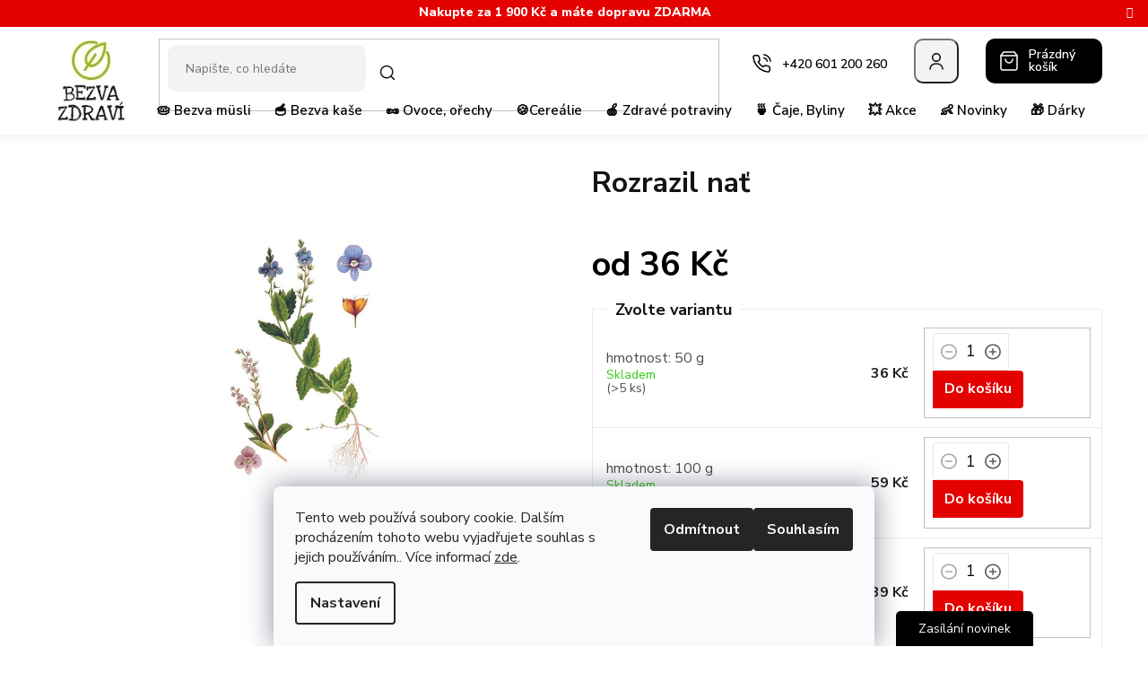

--- FILE ---
content_type: text/html; charset=utf-8
request_url: https://www.bezva-zdravi.cz/nate-bylin/rozrazil-nat/
body_size: 32016
content:
<!doctype html><html lang="cs" dir="ltr" class="header-background-light external-fonts-loaded"><head><meta charset="utf-8" /><meta name="viewport" content="width=device-width,initial-scale=1" /><title>Rozrazil nať - Bezva zdraví</title><link rel="preconnect" href="https://cdn.myshoptet.com" /><link rel="dns-prefetch" href="https://cdn.myshoptet.com" /><link rel="preload" href="https://cdn.myshoptet.com/prj/dist/master/cms/libs/jquery/jquery-1.11.3.min.js" as="script" /><link href="https://cdn.myshoptet.com/prj/dist/master/cms/templates/frontend_templates/shared/css/font-face/source-sans-3.css" rel="stylesheet"><link href="https://cdn.myshoptet.com/prj/dist/master/cms/templates/frontend_templates/shared/css/font-face/exo-2.css" rel="stylesheet"><link href="https://cdn.myshoptet.com/prj/dist/master/shop/dist/font-shoptet-11.css.62c94c7785ff2cea73b2.css" rel="stylesheet"><script>
dataLayer = [];
dataLayer.push({'shoptet' : {
    "pageId": 1055,
    "pageType": "productDetail",
    "currency": "CZK",
    "currencyInfo": {
        "decimalSeparator": ",",
        "exchangeRate": 1,
        "priceDecimalPlaces": 2,
        "symbol": "K\u010d",
        "symbolLeft": 0,
        "thousandSeparator": " "
    },
    "language": "cs",
    "projectId": 255250,
    "product": {
        "id": 2504,
        "guid": "4950ed40-4fab-11eb-896f-ecf4bbd76e50",
        "hasVariants": true,
        "codes": [
            {
                "code": "4055-100.30",
                "quantity": "> 5",
                "stocks": [
                    {
                        "id": "ext",
                        "quantity": "> 5"
                    }
                ]
            },
            {
                "code": "4055-1000.30",
                "quantity": "> 5",
                "stocks": [
                    {
                        "id": "ext",
                        "quantity": "> 5"
                    }
                ]
            },
            {
                "code": "4055-250.30",
                "quantity": "> 5",
                "stocks": [
                    {
                        "id": "ext",
                        "quantity": "> 5"
                    }
                ]
            },
            {
                "code": "4055-50.30",
                "quantity": "> 5",
                "stocks": [
                    {
                        "id": "ext",
                        "quantity": "> 5"
                    }
                ]
            },
            {
                "code": "4055-500.30",
                "quantity": "> 5",
                "stocks": [
                    {
                        "id": "ext",
                        "quantity": "> 5"
                    }
                ]
            },
            {
                "code": "4055-50-1",
                "quantity": "> 5",
                "stocks": [
                    {
                        "id": "ext",
                        "quantity": "> 5"
                    }
                ]
            }
        ],
        "name": "Rozrazil na\u0165",
        "appendix": "",
        "weight": 0.10000000000000001,
        "manufacturer": "Bezva zdrav\u00ed s.r.o.",
        "manufacturerGuid": "1EF5332E366A64229C16DA0BA3DED3EE",
        "currentCategory": "\u010caje, Byliny | Bezva byliny | Jednodruhov\u00e9 byliny | Nat\u011b bylin",
        "currentCategoryGuid": "8c08591d-4fb0-11eb-933a-002590dad85e",
        "defaultCategory": "\u010caje, Byliny | Bezva byliny | Jednodruhov\u00e9 byliny | Nat\u011b bylin",
        "defaultCategoryGuid": "8c08591d-4fb0-11eb-933a-002590dad85e",
        "currency": "CZK",
        "priceWithVatMin": 36,
        "priceWithVatMax": 260
    },
    "stocks": [
        {
            "id": "ext",
            "title": "Sklad",
            "isDeliveryPoint": 0,
            "visibleOnEshop": 1
        }
    ],
    "cartInfo": {
        "id": null,
        "freeShipping": false,
        "freeShippingFrom": 1900,
        "leftToFreeGift": {
            "formattedPrice": "0 K\u010d",
            "priceLeft": 0
        },
        "freeGift": false,
        "leftToFreeShipping": {
            "priceLeft": 1900,
            "dependOnRegion": 0,
            "formattedPrice": "1 900 K\u010d"
        },
        "discountCoupon": [],
        "getNoBillingShippingPrice": {
            "withoutVat": 0,
            "vat": 0,
            "withVat": 0
        },
        "cartItems": [],
        "taxMode": "ORDINARY"
    },
    "cart": [],
    "customer": {
        "priceRatio": 1,
        "priceListId": 1,
        "groupId": null,
        "registered": false,
        "mainAccount": false
    }
}});
dataLayer.push({'cookie_consent' : {
    "marketing": "denied",
    "analytics": "denied"
}});
document.addEventListener('DOMContentLoaded', function() {
    shoptet.consent.onAccept(function(agreements) {
        if (agreements.length == 0) {
            return;
        }
        dataLayer.push({
            'cookie_consent' : {
                'marketing' : (agreements.includes(shoptet.config.cookiesConsentOptPersonalisation)
                    ? 'granted' : 'denied'),
                'analytics': (agreements.includes(shoptet.config.cookiesConsentOptAnalytics)
                    ? 'granted' : 'denied')
            },
            'event': 'cookie_consent'
        });
    });
});
</script>
<meta property="og:type" content="website"><meta property="og:site_name" content="bezva-zdravi.cz"><meta property="og:url" content="https://www.bezva-zdravi.cz/nate-bylin/rozrazil-nat/"><meta property="og:title" content="Rozrazil nať - Bezva zdraví"><meta name="author" content="Bezva zdraví"><meta name="web_author" content="Shoptet.cz"><meta name="dcterms.rightsHolder" content="www.bezva-zdravi.cz"><meta name="robots" content="index,follow"><meta property="og:image" content="https://cdn.myshoptet.com/usr/www.bezva-zdravi.cz/user/shop/big/2504_rozrazil-nat--hmotnost-100-g.jpg?64f6547a"><meta property="og:description" content="Rozrazil nať. "><meta name="description" content="Rozrazil nať. "><meta property="product:price:amount" content="36"><meta property="product:price:currency" content="CZK"><style>:root {--color-primary: #E40200;--color-primary-h: 1;--color-primary-s: 100%;--color-primary-l: 45%;--color-primary-hover: #000000;--color-primary-hover-h: 0;--color-primary-hover-s: 0%;--color-primary-hover-l: 0%;--color-secondary: #E40200;--color-secondary-h: 1;--color-secondary-s: 100%;--color-secondary-l: 45%;--color-secondary-hover: #E40200;--color-secondary-hover-h: 1;--color-secondary-hover-s: 100%;--color-secondary-hover-l: 45%;--color-tertiary: #E40200;--color-tertiary-h: 1;--color-tertiary-s: 100%;--color-tertiary-l: 45%;--color-tertiary-hover: #E40200;--color-tertiary-hover-h: 1;--color-tertiary-hover-s: 100%;--color-tertiary-hover-l: 45%;--color-header-background: #ffffff;--template-font: "Source Sans 3";--template-headings-font: "Exo 2";--header-background-url: url("[data-uri]");--cookies-notice-background: #F8FAFB;--cookies-notice-color: #252525;--cookies-notice-button-hover: #27263f;--cookies-notice-link-hover: #3b3a5f;--templates-update-management-preview-mode-content: "Náhled aktualizací šablony je aktivní pro váš prohlížeč."}</style>
    
    <link href="https://cdn.myshoptet.com/prj/dist/master/shop/dist/main-11.less.5a24dcbbdabfd189c152.css" rel="stylesheet" />
                <link href="https://cdn.myshoptet.com/prj/dist/master/shop/dist/mobile-header-v1-11.less.1ee105d41b5f713c21aa.css" rel="stylesheet" />
    
    <script>var shoptet = shoptet || {};</script>
    <script src="https://cdn.myshoptet.com/prj/dist/master/shop/dist/main-3g-header.js.05f199e7fd2450312de2.js"></script>
<!-- User include --><!-- api 491(143) html code header -->
<link rel="stylesheet" href="https://cdn.myshoptet.com/usr/api2.dklab.cz/user/documents/_doplnky/doprava/255250/12/255250_12.css" type="text/css" /><style>
        :root {
            --dklab-background-color: #000000;
            --dklab-foreground-color: #FFFFFF;
            --dklab-transport-background-color: #000000;
            --dklab-transport-foreground-color: #FFFFFF;
            --dklab-gift-background-color: #000000;
            --dklab-gift-foreground-color: #FFFFFF;
        }</style>
<!-- project html code header -->
<meta name="facebook-domain-verification" content="2vin32wursoy5u686u1s2zv69k9zud" />

<!-- Začátek úpravy šablony -->
<link rel="preconnect" href="https://fonts.googleapis.com">
<link rel="preconnect" href="https://fonts.gstatic.com" crossorigin>
<link href="https://fonts.googleapis.com/css2?family=Nunito+Sans:ital,opsz,wght@0,6..12,200;0,6..12,300;0,6..12,400;0,6..12,500;0,6..12,600;0,6..12,700;0,6..12,800;0,6..12,900;0,6..12,1000;1,6..12,200;1,6..12,300;1,6..12,400;1,6..12,500;1,6..12,600;1,6..12,700;1,6..12,800;1,6..12,900;1,6..12,1000&display=swap" rel="stylesheet">

<link rel="stylesheet" href="https://cdn.jsdelivr.net/npm/slick-carousel@1.8.1/slick/slick.css" />

<link rel="stylesheet" href="/user/documents/code/screen.min.css?v=69401"/> <!--  -->

<style>
.products-block.products .p .name,
.products-block .p-bottom .p-desc {
	-webkit-box-orient: vertical;
}

@media (max-width: 767px) {
.benefitBanner {
display: none;
}
.clanky-na-hp-wrapper {
margin-top: 15px;
}
#carousel .carousel-inner {
min-height: auto !important;
}
}

.basic-description table {
max-width: 100%;
}
</style>
<!-- Konec úpravy šablony -->

<!--
<style type="text/css">
h1 { font-size: 2.10rem }
</style>
<style type="text/css">
#footer h4 { font-weight: normal; text-transform: none }
</style>
<style>
@media only screen and (max-width: 40em) {.footer-row-element:not(.banner) {display: block !important}}
@media only screen and (max-width: 40em) {.footer-row-element .hide-for-small {display: block !important}}
</style>
<style>
/* V hlavnim menu odstrani polozku "uvodni stranka" */
#a-home {
    display: none;
}
</style>
<style>
/* V levem menu podtrhne aktivni polozku */
.categories .active > a {
    text-decoration: underline !important;
}
</style>
<style>
/* Zmeni barvu podbarveni produktu pri najeti mysi */
.product:hover .pr-list-hover-info:after {
    background-color: #aaa; /* ffffff */
}
</style>

<style>
.navigation-wrap {background-color: #000 !important}
</style>

<style>
.button {
    color: #ffffff;
    background-color: #e40200;
    border: 1px solid #e40200;
    box-shadow: 0 0 0 2px #e40200 inset;
}
</style>

<style>
.button.button-success, .button.button-success-inverse {
    color: white;
    border-color: #e40200;
    box-shadow: 0 0 0 2px #e40200 inset;
}

.top-in-cat.offset-bottom-small h3:first-child {
    margin-top: 1.875rem;
}

.product-detail-availability .pr-list-flag[style="background-color:#fd6864"] {
  background-color: #5cb85c !important;  
}

#product-detail.product-detail-main-info .list-inline .parameter-dependent {
    display: none;
}

.product:hover .pr-list-hover-info:after {
    opacity: 0.1;
}

.product:hover .pr-list-product-name {
    color: #000;
    text-decoration: underline;
}

.product:hover .button.button-success-inverse {
    color: #fff;
}

.product:hover .button.button-success-inverse {
    background-color: #e40200;
    border-color: #e40200;
    box-shadow: none;
}

.product:hover .pr-list-info {
color: #000
}

input, select {
     border: 1px solid #ccc;
}

.query-input, .search-submit, .f-border input:not([type="submit"]), .f-border textarea {
 border: 0px solid #ccc;
 background-color: #eee;
 }
                   
 .search-submit {
 height: 34px;
 }
 

 .back-href {
 
 border-style: solid;
    border-width: 0px;
    cursor: pointer;
    font-weight: bold;
    line-height: normal;
    position: relative;
    text-decoration: none;
    text-align: center;
    -webkit-appearance: none;
    -webkit-border-radius: 0;
    display: inline-block;
    padding-top: 1rem;
    padding-right: 2rem;
    padding-bottom: 1rem;
    padding-left: 2rem;
    font-size: 1rem;
    transition: background-color 300ms ease-out;
    margin-top: 0px;
    border: 1px solid #000;
 
 }

#dklabDopravaBanner {
display:none;
}

        .pr-list-hover-info {
            color: #000;
            background-color: rgba(255, 255, 255, 0.6);
            font-size: 13pt;
            text-align: center;
        }

        button.small, .button.small, .button.button-small {
            border-radius: 30px;
        }
        
        .category-orders {
        	border: 0px;
        }
        
                .ui-tabs .tabs {
            border: 0px;
        }

        .ui-tabs .ui-state-active a {
            background: #ffc222;
            font-weight: bold;
            background: #e40200;
            color: #fff;
        }

        .ui-tabs ul.tabs li a {
            border-radius: 20px;
        }
        
        .ui-tabs .tab-element {
            padding: 0.5rem 2rem;
        }
        
                .tab-content table tr:nth-child(odd)  td { background: #eeeeee }

        .tab-content table {
            width: 75%;
            border: 0px;
        }

        .tab-content table td {
            line-height: 2;
            padding-top: 10px !important;
            border: 0px !important;

        }
        
                .product-table-variants li {
            border-bottom: 1px solid #eee;
            background-color: #fafafa;
            padding-top: 15px;
        }

        .product-table-variants ul:nth-child(odd) li {
            background: none;
        }
        
                .product-detail-name-wrap {
            border: 0px;
        }
        
</style>
-->
<!-- /User include --><link rel="shortcut icon" href="/favicon.ico" type="image/x-icon" /><link rel="canonical" href="https://www.bezva-zdravi.cz/nate-bylin/rozrazil-nat/" />    <script>
        var _hwq = _hwq || [];
        _hwq.push(['setKey', '156E857C556FF9E2FF866D0C860F2486']);
        _hwq.push(['setTopPos', '200']);
        _hwq.push(['showWidget', '22']);
        (function() {
            var ho = document.createElement('script');
            ho.src = 'https://cz.im9.cz/direct/i/gjs.php?n=wdgt&sak=156E857C556FF9E2FF866D0C860F2486';
            var s = document.getElementsByTagName('script')[0]; s.parentNode.insertBefore(ho, s);
        })();
    </script>
    <!-- Global site tag (gtag.js) - Google Analytics -->
    <script async src="https://www.googletagmanager.com/gtag/js?id=G-E61W28SDX3"></script>
    <script>
        
        window.dataLayer = window.dataLayer || [];
        function gtag(){dataLayer.push(arguments);}
        

                    console.debug('default consent data');

            gtag('consent', 'default', {"ad_storage":"denied","analytics_storage":"denied","ad_user_data":"denied","ad_personalization":"denied","wait_for_update":500});
            dataLayer.push({
                'event': 'default_consent'
            });
        
        gtag('js', new Date());

        
                gtag('config', 'G-E61W28SDX3', {"groups":"GA4","send_page_view":false,"content_group":"productDetail","currency":"CZK","page_language":"cs"});
        
                gtag('config', 'AW-871057600');
        
        
        
        
        
                    gtag('event', 'page_view', {"send_to":"GA4","page_language":"cs","content_group":"productDetail","currency":"CZK"});
        
                gtag('set', 'currency', 'CZK');

        gtag('event', 'view_item', {
            "send_to": "UA",
            "items": [
                {
                    "id": "4055-50.30",
                    "name": "Rozrazil na\u0165",
                    "category": "\u010caje, Byliny \/ Bezva byliny \/ Jednodruhov\u00e9 byliny \/ Nat\u011b bylin",
                                        "brand": "Bezva zdrav\u00ed s.r.o.",
                                                            "variant": "hmotnost: 50 g",
                                        "price": 32.14
                }
            ]
        });
        
        
        
        
        
                    gtag('event', 'view_item', {"send_to":"GA4","page_language":"cs","content_group":"productDetail","value":32.140000000000001,"currency":"CZK","items":[{"item_id":"4055-50.30","item_name":"Rozrazil na\u0165","item_brand":"Bezva zdrav\u00ed s.r.o.","item_category":"\u010caje, Byliny","item_category2":"Bezva byliny","item_category3":"Jednodruhov\u00e9 byliny","item_category4":"Nat\u011b bylin","item_variant":"4055-50.30~hmotnost: 50 g","price":32.140000000000001,"quantity":1,"index":0}]});
        
        
        
        
        
        
        
        document.addEventListener('DOMContentLoaded', function() {
            if (typeof shoptet.tracking !== 'undefined') {
                for (var id in shoptet.tracking.bannersList) {
                    gtag('event', 'view_promotion', {
                        "send_to": "UA",
                        "promotions": [
                            {
                                "id": shoptet.tracking.bannersList[id].id,
                                "name": shoptet.tracking.bannersList[id].name,
                                "position": shoptet.tracking.bannersList[id].position
                            }
                        ]
                    });
                }
            }

            shoptet.consent.onAccept(function(agreements) {
                if (agreements.length !== 0) {
                    console.debug('gtag consent accept');
                    var gtagConsentPayload =  {
                        'ad_storage': agreements.includes(shoptet.config.cookiesConsentOptPersonalisation)
                            ? 'granted' : 'denied',
                        'analytics_storage': agreements.includes(shoptet.config.cookiesConsentOptAnalytics)
                            ? 'granted' : 'denied',
                                                                                                'ad_user_data': agreements.includes(shoptet.config.cookiesConsentOptPersonalisation)
                            ? 'granted' : 'denied',
                        'ad_personalization': agreements.includes(shoptet.config.cookiesConsentOptPersonalisation)
                            ? 'granted' : 'denied',
                        };
                    console.debug('update consent data', gtagConsentPayload);
                    gtag('consent', 'update', gtagConsentPayload);
                    dataLayer.push(
                        { 'event': 'update_consent' }
                    );
                }
            });
        });
    </script>
<script>
    (function(t, r, a, c, k, i, n, g) { t['ROIDataObject'] = k;
    t[k]=t[k]||function(){ (t[k].q=t[k].q||[]).push(arguments) },t[k].c=i;n=r.createElement(a),
    g=r.getElementsByTagName(a)[0];n.async=1;n.src=c;g.parentNode.insertBefore(n,g)
    })(window, document, 'script', '//www.heureka.cz/ocm/sdk.js?source=shoptet&version=2&page=product_detail', 'heureka', 'cz');

    heureka('set_user_consent', 0);
</script>
</head><body class="desktop id-1055 in-nate-bylin template-11 type-product type-detail one-column-body columns-4 ums_forms_redesign--off ums_a11y_category_page--on ums_discussion_rating_forms--off ums_flags_display_unification--on ums_a11y_login--on mobile-header-version-1"><noscript>
    <style>
        #header {
            padding-top: 0;
            position: relative !important;
            top: 0;
        }
        .header-navigation {
            position: relative !important;
        }
        .overall-wrapper {
            margin: 0 !important;
        }
        body:not(.ready) {
            visibility: visible !important;
        }
    </style>
    <div class="no-javascript">
        <div class="no-javascript__title">Musíte změnit nastavení vašeho prohlížeče</div>
        <div class="no-javascript__text">Podívejte se na: <a href="https://www.google.com/support/bin/answer.py?answer=23852">Jak povolit JavaScript ve vašem prohlížeči</a>.</div>
        <div class="no-javascript__text">Pokud používáte software na blokování reklam, může být nutné povolit JavaScript z této stránky.</div>
        <div class="no-javascript__text">Děkujeme.</div>
    </div>
</noscript>

        <div id="fb-root"></div>
        <script>
            window.fbAsyncInit = function() {
                FB.init({
                    autoLogAppEvents : true,
                    xfbml            : true,
                    version          : 'v24.0'
                });
            };
        </script>
        <script async defer crossorigin="anonymous" src="https://connect.facebook.net/cs_CZ/sdk.js#xfbml=1&version=v24.0"></script>    <div class="siteCookies siteCookies--bottom siteCookies--light js-siteCookies" role="dialog" data-testid="cookiesPopup" data-nosnippet>
        <div class="siteCookies__form">
            <div class="siteCookies__content">
                <div class="siteCookies__text">
                    Tento web používá soubory cookie. Dalším procházením tohoto webu vyjadřujete souhlas s jejich používáním.. Více informací <a href="http://www.bezva-zdravi.cz/podminky-ochrany-osobnich-udaju/" target="\">zde</a>.
                </div>
                <p class="siteCookies__links">
                    <button class="siteCookies__link js-cookies-settings" aria-label="Nastavení cookies" data-testid="cookiesSettings">Nastavení</button>
                </p>
            </div>
            <div class="siteCookies__buttonWrap">
                                    <button class="siteCookies__button js-cookiesConsentSubmit" value="reject" aria-label="Odmítnout cookies" data-testid="buttonCookiesReject">Odmítnout</button>
                                <button class="siteCookies__button js-cookiesConsentSubmit" value="all" aria-label="Přijmout cookies" data-testid="buttonCookiesAccept">Souhlasím</button>
            </div>
        </div>
        <script>
            document.addEventListener("DOMContentLoaded", () => {
                const siteCookies = document.querySelector('.js-siteCookies');
                document.addEventListener("scroll", shoptet.common.throttle(() => {
                    const st = document.documentElement.scrollTop;
                    if (st > 1) {
                        siteCookies.classList.add('siteCookies--scrolled');
                    } else {
                        siteCookies.classList.remove('siteCookies--scrolled');
                    }
                }, 100));
            });
        </script>
    </div>
<a href="#content" class="skip-link sr-only">Přejít na obsah</a><div class="overall-wrapper"><div class="site-msg information"><div class="container"><div class="text">Nakupte za 1 900 Kč a máte dopravu ZDARMA</div><div class="close js-close-information-msg"></div></div></div><div class="user-action"><div class="container">
    <div class="user-action-in">
                    <div id="login" class="user-action-login popup-widget login-widget" role="dialog" aria-labelledby="loginHeading">
        <div class="popup-widget-inner">
                            <h2 id="loginHeading">Přihlášení k vašemu účtu</h2><div id="customerLogin"><form action="/action/Customer/Login/" method="post" id="formLoginIncluded" class="csrf-enabled formLogin" data-testid="formLogin"><input type="hidden" name="referer" value="" /><div class="form-group"><div class="input-wrapper email js-validated-element-wrapper no-label"><input type="email" name="email" class="form-control" autofocus placeholder="E-mailová adresa (např. jan@novak.cz)" data-testid="inputEmail" autocomplete="email" required /></div></div><div class="form-group"><div class="input-wrapper password js-validated-element-wrapper no-label"><input type="password" name="password" class="form-control" placeholder="Heslo" data-testid="inputPassword" autocomplete="current-password" required /><span class="no-display">Nemůžete vyplnit toto pole</span><input type="text" name="surname" value="" class="no-display" /></div></div><div class="form-group"><div class="login-wrapper"><button type="submit" class="btn btn-secondary btn-text btn-login" data-testid="buttonSubmit">Přihlásit se</button><div class="password-helper"><a href="/registrace/" data-testid="signup" rel="nofollow">Nová registrace</a><a href="/klient/zapomenute-heslo/" rel="nofollow">Zapomenuté heslo</a></div></div></div></form>
</div>                    </div>
    </div>

                            <div id="cart-widget" class="user-action-cart popup-widget cart-widget loader-wrapper" data-testid="popupCartWidget" role="dialog" aria-hidden="true">
    <div class="popup-widget-inner cart-widget-inner place-cart-here">
        <div class="loader-overlay">
            <div class="loader"></div>
        </div>
    </div>

    <div class="cart-widget-button">
        <a href="/kosik/" class="btn btn-conversion" id="continue-order-button" rel="nofollow" data-testid="buttonNextStep">Pokračovat do košíku</a>
    </div>
</div>
            </div>
</div>
</div><div class="top-navigation-bar" data-testid="topNavigationBar">

    <div class="container">

        <div class="top-navigation-contacts">
            <strong>Zákaznická podpora:</strong><a href="tel:+420601200260" class="project-phone" aria-label="Zavolat na +420601200260" data-testid="contactboxPhone"><span>+420 601 200 260</span></a><a href="mailto:info@bezva-zdravi.cz" class="project-email" data-testid="contactboxEmail"><span>info@bezva-zdravi.cz</span></a>        </div>

                            <div class="top-navigation-menu">
                <div class="top-navigation-menu-trigger"></div>
                <ul class="top-navigation-bar-menu">
                                            <li class="top-navigation-menu-item-29">
                            <a href="/kontakty/">Kontakty</a>
                        </li>
                                            <li class="top-navigation-menu-item-691">
                            <a href="/podminky-ochrany-osobnich-udaju/">Podmínky ochrany osobních údajů </a>
                        </li>
                                            <li class="top-navigation-menu-item-782">
                            <a href="/obchodni-podminky/">Obchodní podmínky</a>
                        </li>
                                            <li class="top-navigation-menu-item-27">
                            <a href="/jak-nakupovat/">Jak nakupovat, doprava</a>
                        </li>
                                            <li class="top-navigation-menu-item-682">
                            <a href="/blog/">Blog</a>
                        </li>
                                            <li class="top-navigation-menu-item-external-29">
                            <a href="https://255250.myshoptet.com/">Úvodní strana</a>
                        </li>
                                            <li class="top-navigation-menu-item-1302">
                            <a href="/eet/">EET</a>
                        </li>
                                    </ul>
                <ul class="top-navigation-bar-menu-helper"></ul>
            </div>
        
        <div class="top-navigation-tools">
            <div class="responsive-tools">
                <a href="#" class="toggle-window" data-target="search" aria-label="Hledat" data-testid="linkSearchIcon"></a>
                                                            <a href="#" class="toggle-window" data-target="login"></a>
                                                    <a href="#" class="toggle-window" data-target="navigation" aria-label="Menu" data-testid="hamburgerMenu"></a>
            </div>
                        <button class="top-nav-button top-nav-button-login toggle-window" type="button" data-target="login" aria-haspopup="dialog" aria-controls="login" aria-expanded="false" data-testid="signin"><span>Přihlášení</span></button>        </div>

    </div>

</div>
<header id="header"><div class="container navigation-wrapper">
    <div class="header-top">
        <div class="site-name-wrapper">
            <div class="site-name"><a href="/" data-testid="linkWebsiteLogo"><img src="https://cdn.myshoptet.com/usr/www.bezva-zdravi.cz/user/logos/bezva_zdravi_logo-5.jpg" alt="Bezva zdraví" fetchpriority="low" /></a></div>        </div>
        <div class="search" itemscope itemtype="https://schema.org/WebSite">
            <meta itemprop="headline" content="Natě bylin"/><meta itemprop="url" content="https://www.bezva-zdravi.cz"/><meta itemprop="text" content="Rozrazil nať. "/>            <form action="/action/ProductSearch/prepareString/" method="post"
    id="formSearchForm" class="search-form compact-form js-search-main"
    itemprop="potentialAction" itemscope itemtype="https://schema.org/SearchAction" data-testid="searchForm">
    <fieldset>
        <meta itemprop="target"
            content="https://www.bezva-zdravi.cz/vyhledavani/?string={string}"/>
        <input type="hidden" name="language" value="cs"/>
        
            
<input
    type="search"
    name="string"
        class="query-input form-control search-input js-search-input"
    placeholder="Napište, co hledáte"
    autocomplete="off"
    required
    itemprop="query-input"
    aria-label="Vyhledávání"
    data-testid="searchInput"
>
            <button type="submit" class="btn btn-default" data-testid="searchBtn">Hledat</button>
        
    </fieldset>
</form>
        </div>
        <div class="navigation-buttons">
                
    <a href="/kosik/" class="btn btn-icon toggle-window cart-count" data-target="cart" data-hover="true" data-redirect="true" data-testid="headerCart" rel="nofollow" aria-haspopup="dialog" aria-expanded="false" aria-controls="cart-widget">
        
                <span class="sr-only">Nákupní košík</span>
        
            <span class="cart-price visible-lg-inline-block" data-testid="headerCartPrice">
                                    Prázdný košík                            </span>
        
    
            </a>
        </div>
    </div>
    <nav id="navigation" aria-label="Hlavní menu" data-collapsible="true"><div class="navigation-in menu"><ul class="menu-level-1" role="menubar" data-testid="headerMenuItems"><li class="menu-item-673 ext" role="none"><a href="/bezva-musli/" data-testid="headerMenuItem" role="menuitem" aria-haspopup="true" aria-expanded="false"><b>🥧 Bezva müsli</b><span class="submenu-arrow"></span></a><ul class="menu-level-2" aria-label="🥧 Bezva müsli" tabindex="-1" role="menu"><li class="menu-item-695" role="none"><a href="/spekane-musli/" class="menu-image" data-testid="headerMenuItem" tabindex="-1" aria-hidden="true"><img src="data:image/svg+xml,%3Csvg%20width%3D%22140%22%20height%3D%22100%22%20xmlns%3D%22http%3A%2F%2Fwww.w3.org%2F2000%2Fsvg%22%3E%3C%2Fsvg%3E" alt="" aria-hidden="true" width="140" height="100"  data-src="https://cdn.myshoptet.com/usr/www.bezva-zdravi.cz/user/categories/thumb/56-3_spekane-cokoladove-799.jpg" fetchpriority="low" /></a><div><a href="/spekane-musli/" data-testid="headerMenuItem" role="menuitem"><span>Spékané müsli granola</span></a>
                        </div></li><li class="menu-item-1293" role="none"><a href="/granola-superfoods/" class="menu-image" data-testid="headerMenuItem" tabindex="-1" aria-hidden="true"><img src="data:image/svg+xml,%3Csvg%20width%3D%22140%22%20height%3D%22100%22%20xmlns%3D%22http%3A%2F%2Fwww.w3.org%2F2000%2Fsvg%22%3E%3C%2Fsvg%3E" alt="" aria-hidden="true" width="140" height="100"  data-src="https://cdn.myshoptet.com/usr/www.bezva-zdravi.cz/user/categories/thumb/20250629_175542_(1).png" fetchpriority="low" /></a><div><a href="/granola-superfoods/" data-testid="headerMenuItem" role="menuitem"><span>Granola SuperFoods</span></a>
                        </div></li><li class="menu-item-675" role="none"><a href="/musli-bez-pridaneho-cukru/" class="menu-image" data-testid="headerMenuItem" tabindex="-1" aria-hidden="true"><img src="data:image/svg+xml,%3Csvg%20width%3D%22140%22%20height%3D%22100%22%20xmlns%3D%22http%3A%2F%2Fwww.w3.org%2F2000%2Fsvg%22%3E%3C%2Fsvg%3E" alt="" aria-hidden="true" width="140" height="100"  data-src="https://cdn.myshoptet.com/usr/www.bezva-zdravi.cz/user/categories/thumb/92-2_bezva-musli--jahoda-a-moruse-bez-lepku--hmotnost-1000-g.jpg" fetchpriority="low" /></a><div><a href="/musli-bez-pridaneho-cukru/" data-testid="headerMenuItem" role="menuitem"><span>Müsli bez přidaného cukru</span></a>
                        </div></li><li class="menu-item-676" role="none"><a href="/bezlepkove-musli/" class="menu-image" data-testid="headerMenuItem" tabindex="-1" aria-hidden="true"><img src="data:image/svg+xml,%3Csvg%20width%3D%22140%22%20height%3D%22100%22%20xmlns%3D%22http%3A%2F%2Fwww.w3.org%2F2000%2Fsvg%22%3E%3C%2Fsvg%3E" alt="" aria-hidden="true" width="140" height="100"  data-src="https://cdn.myshoptet.com/usr/www.bezva-zdravi.cz/user/categories/thumb/107-2_bezva-musli-orechove-bez-lepku--hmotnost-1000-g.jpg" fetchpriority="low" /></a><div><a href="/bezlepkove-musli/" data-testid="headerMenuItem" role="menuitem"><span>Bezlepkové müsli</span></a>
                        </div></li><li class="menu-item-677" role="none"><a href="/sypane-musli/" class="menu-image" data-testid="headerMenuItem" tabindex="-1" aria-hidden="true"><img src="data:image/svg+xml,%3Csvg%20width%3D%22140%22%20height%3D%22100%22%20xmlns%3D%22http%3A%2F%2Fwww.w3.org%2F2000%2Fsvg%22%3E%3C%2Fsvg%3E" alt="" aria-hidden="true" width="140" height="100"  data-src="https://cdn.myshoptet.com/usr/www.bezva-zdravi.cz/user/categories/thumb/134-4_bezva-musli-sypane-s-lyofilizovanym-ovocem--hmotnost-1000g.jpg" fetchpriority="low" /></a><div><a href="/sypane-musli/" data-testid="headerMenuItem" role="menuitem"><span>Sypané müsli</span></a>
                        </div></li><li class="menu-item-701" role="none"><a href="/lupinkove-smesi/" class="menu-image" data-testid="headerMenuItem" tabindex="-1" aria-hidden="true"><img src="data:image/svg+xml,%3Csvg%20width%3D%22140%22%20height%3D%22100%22%20xmlns%3D%22http%3A%2F%2Fwww.w3.org%2F2000%2Fsvg%22%3E%3C%2Fsvg%3E" alt="" aria-hidden="true" width="140" height="100"  data-src="https://cdn.myshoptet.com/usr/www.bezva-zdravi.cz/user/categories/thumb/173-3_celozrnne-lupinky-s-malinami-a-bilou-belgickou-cokoladou--hmotnost-500g.jpg" fetchpriority="low" /></a><div><a href="/lupinkove-smesi/" data-testid="headerMenuItem" role="menuitem"><span>Lupínkové směsi</span></a>
                        </div></li><li class="menu-item-704" role="none"><a href="/proteinove-musli/" class="menu-image" data-testid="headerMenuItem" tabindex="-1" aria-hidden="true"><img src="data:image/svg+xml,%3Csvg%20width%3D%22140%22%20height%3D%22100%22%20xmlns%3D%22http%3A%2F%2Fwww.w3.org%2F2000%2Fsvg%22%3E%3C%2Fsvg%3E" alt="" aria-hidden="true" width="140" height="100"  data-src="https://cdn.myshoptet.com/usr/www.bezva-zdravi.cz/user/categories/thumb/119-2_bezva-musli-protein-25--jahodove--hmotnost-1000-g_(1).jpg" fetchpriority="low" /></a><div><a href="/proteinove-musli/" data-testid="headerMenuItem" role="menuitem"><span>Proteinové müsli</span></a>
                        </div></li></ul></li>
<li class="menu-item-858 ext" role="none"><a href="/bezva-kase/" data-testid="headerMenuItem" role="menuitem" aria-haspopup="true" aria-expanded="false"><b>🥣 Bezva kaše</b><span class="submenu-arrow"></span></a><ul class="menu-level-2" aria-label="🥣 Bezva kaše" tabindex="-1" role="menu"><li class="menu-item-1308" role="none"><a href="/kase-proteinove/" class="menu-image" data-testid="headerMenuItem" tabindex="-1" aria-hidden="true"><img src="data:image/svg+xml,%3Csvg%20width%3D%22140%22%20height%3D%22100%22%20xmlns%3D%22http%3A%2F%2Fwww.w3.org%2F2000%2Fsvg%22%3E%3C%2Fsvg%3E" alt="" aria-hidden="true" width="140" height="100"  data-src="https://cdn.myshoptet.com/usr/www.bezva-zdravi.cz/user/categories/thumb/ovesna_malina_aronie.jpg" fetchpriority="low" /></a><div><a href="/kase-proteinove/" data-testid="headerMenuItem" role="menuitem"><span>Kaše proteinové</span></a>
                        </div></li><li class="menu-item-864" role="none"><a href="/kase-bez-lepku/" class="menu-image" data-testid="headerMenuItem" tabindex="-1" aria-hidden="true"><img src="data:image/svg+xml,%3Csvg%20width%3D%22140%22%20height%3D%22100%22%20xmlns%3D%22http%3A%2F%2Fwww.w3.org%2F2000%2Fsvg%22%3E%3C%2Fsvg%3E" alt="" aria-hidden="true" width="140" height="100"  data-src="https://cdn.myshoptet.com/usr/www.bezva-zdravi.cz/user/categories/thumb/789-1_ovesna-s-cokoladou-a-liskovymi-orisky.jpg" fetchpriority="low" /></a><div><a href="/kase-bez-lepku/" data-testid="headerMenuItem" role="menuitem"><span>Kaše bez lepku</span></a>
                        </div></li><li class="menu-item-867" role="none"><a href="/ovesne-kase/" class="menu-image" data-testid="headerMenuItem" tabindex="-1" aria-hidden="true"><img src="data:image/svg+xml,%3Csvg%20width%3D%22140%22%20height%3D%22100%22%20xmlns%3D%22http%3A%2F%2Fwww.w3.org%2F2000%2Fsvg%22%3E%3C%2Fsvg%3E" alt="" aria-hidden="true" width="140" height="100"  data-src="https://cdn.myshoptet.com/usr/www.bezva-zdravi.cz/user/categories/thumb/792-1_ovesna-s-malinami-a-chia-seminky.jpg" fetchpriority="low" /></a><div><a href="/ovesne-kase/" data-testid="headerMenuItem" role="menuitem"><span>Ovesné kaše</span></a>
                        </div></li><li class="menu-item-870" role="none"><a href="/kase-bez-pridaneho-cukru/" class="menu-image" data-testid="headerMenuItem" tabindex="-1" aria-hidden="true"><img src="data:image/svg+xml,%3Csvg%20width%3D%22140%22%20height%3D%22100%22%20xmlns%3D%22http%3A%2F%2Fwww.w3.org%2F2000%2Fsvg%22%3E%3C%2Fsvg%3E" alt="" aria-hidden="true" width="140" height="100"  data-src="https://cdn.myshoptet.com/usr/www.bezva-zdravi.cz/user/categories/thumb/795-1_ovesna-s-jablicky-mandlemi-a-naklicenymi-seminky.jpg" fetchpriority="low" /></a><div><a href="/kase-bez-pridaneho-cukru/" data-testid="headerMenuItem" role="menuitem"><span>Kaše bez přidaného cukru</span></a>
                        </div></li><li class="menu-item-861" role="none"><a href="/kase-natural/" class="menu-image" data-testid="headerMenuItem" tabindex="-1" aria-hidden="true"><img src="data:image/svg+xml,%3Csvg%20width%3D%22140%22%20height%3D%22100%22%20xmlns%3D%22http%3A%2F%2Fwww.w3.org%2F2000%2Fsvg%22%3E%3C%2Fsvg%3E" alt="" aria-hidden="true" width="140" height="100"  data-src="https://cdn.myshoptet.com/usr/www.bezva-zdravi.cz/user/categories/thumb/1094-1_40418-org-sorghum-flour.jpg" fetchpriority="low" /></a><div><a href="/kase-natural/" data-testid="headerMenuItem" role="menuitem"><span>Kaše natural</span></a>
                        </div></li><li class="menu-item-914" role="none"><a href="/detox-kase/" class="menu-image" data-testid="headerMenuItem" tabindex="-1" aria-hidden="true"><img src="data:image/svg+xml,%3Csvg%20width%3D%22140%22%20height%3D%22100%22%20xmlns%3D%22http%3A%2F%2Fwww.w3.org%2F2000%2Fsvg%22%3E%3C%2Fsvg%3E" alt="" aria-hidden="true" width="140" height="100"  data-src="https://cdn.myshoptet.com/usr/www.bezva-zdravi.cz/user/categories/thumb/detox-pohankova-kase-s-cervenou-repou-a-jablkem-500g-1403.png" fetchpriority="low" /></a><div><a href="/detox-kase/" data-testid="headerMenuItem" role="menuitem"><span>Detox kaše</span></a>
                        </div></li><li class="menu-item-950" role="none"><a href="/jednoporcove-kase/" class="menu-image" data-testid="headerMenuItem" tabindex="-1" aria-hidden="true"><img src="data:image/svg+xml,%3Csvg%20width%3D%22140%22%20height%3D%22100%22%20xmlns%3D%22http%3A%2F%2Fwww.w3.org%2F2000%2Fsvg%22%3E%3C%2Fsvg%3E" alt="" aria-hidden="true" width="140" height="100"  data-src="https://cdn.myshoptet.com/usr/www.bezva-zdravi.cz/user/categories/thumb/jahlova_s_cernym_rybizem_a_naklicenymi_seminky.jpg" fetchpriority="low" /></a><div><a href="/jednoporcove-kase/" data-testid="headerMenuItem" role="menuitem"><span>Jednoporcové kaše</span></a>
                        </div></li></ul></li>
<li class="menu-item-674 ext" role="none"><a href="/susene-ovoce--orechy/" data-testid="headerMenuItem" role="menuitem" aria-haspopup="true" aria-expanded="false"><b>🥜 Ovoce, ořechy</b><span class="submenu-arrow"></span></a><ul class="menu-level-2" aria-label="🥜 Ovoce, ořechy" tabindex="-1" role="menu"><li class="menu-item-679" role="none"><a href="/orechy/" class="menu-image" data-testid="headerMenuItem" tabindex="-1" aria-hidden="true"><img src="data:image/svg+xml,%3Csvg%20width%3D%22140%22%20height%3D%22100%22%20xmlns%3D%22http%3A%2F%2Fwww.w3.org%2F2000%2Fsvg%22%3E%3C%2Fsvg%3E" alt="" aria-hidden="true" width="140" height="100"  data-src="https://cdn.myshoptet.com/usr/www.bezva-zdravi.cz/user/categories/thumb/1265_mandle-velke-sonora-kalifornie.jpg" fetchpriority="low" /></a><div><a href="/orechy/" data-testid="headerMenuItem" role="menuitem"><span>Ořechy</span></a>
                        </div></li><li class="menu-item-1240" role="none"><a href="/kesu-2/" class="menu-image" data-testid="headerMenuItem" tabindex="-1" aria-hidden="true"><img src="data:image/svg+xml,%3Csvg%20width%3D%22140%22%20height%3D%22100%22%20xmlns%3D%22http%3A%2F%2Fwww.w3.org%2F2000%2Fsvg%22%3E%3C%2Fsvg%3E" alt="" aria-hidden="true" width="140" height="100"  data-src="https://cdn.myshoptet.com/usr/www.bezva-zdravi.cz/user/categories/thumb/kesu-przene.jpg" fetchpriority="low" /></a><div><a href="/kesu-2/" data-testid="headerMenuItem" role="menuitem"><span>Kešu</span></a>
                        </div></li><li class="menu-item-1243" role="none"><a href="/mandle/" class="menu-image" data-testid="headerMenuItem" tabindex="-1" aria-hidden="true"><img src="data:image/svg+xml,%3Csvg%20width%3D%22140%22%20height%3D%22100%22%20xmlns%3D%22http%3A%2F%2Fwww.w3.org%2F2000%2Fsvg%22%3E%3C%2Fsvg%3E" alt="" aria-hidden="true" width="140" height="100"  data-src="https://cdn.myshoptet.com/usr/www.bezva-zdravi.cz/user/categories/thumb/mandle-natural--hmotnost-1000g-1.jpg" fetchpriority="low" /></a><div><a href="/mandle/" data-testid="headerMenuItem" role="menuitem"><span>Mandle</span></a>
                        </div></li><li class="menu-item-1246" role="none"><a href="/liskove-orechy/" class="menu-image" data-testid="headerMenuItem" tabindex="-1" aria-hidden="true"><img src="data:image/svg+xml,%3Csvg%20width%3D%22140%22%20height%3D%22100%22%20xmlns%3D%22http%3A%2F%2Fwww.w3.org%2F2000%2Fsvg%22%3E%3C%2Fsvg%3E" alt="" aria-hidden="true" width="140" height="100"  data-src="https://cdn.myshoptet.com/usr/www.bezva-zdravi.cz/user/categories/thumb/liskove-orechy--hmotnost-1000g.jpg" fetchpriority="low" /></a><div><a href="/liskove-orechy/" data-testid="headerMenuItem" role="menuitem"><span>Lískové ořechy</span></a>
                        </div></li><li class="menu-item-1249" role="none"><a href="/arasidy/" class="menu-image" data-testid="headerMenuItem" tabindex="-1" aria-hidden="true"><img src="data:image/svg+xml,%3Csvg%20width%3D%22140%22%20height%3D%22100%22%20xmlns%3D%22http%3A%2F%2Fwww.w3.org%2F2000%2Fsvg%22%3E%3C%2Fsvg%3E" alt="" aria-hidden="true" width="140" height="100"  data-src="https://cdn.myshoptet.com/usr/www.bezva-zdravi.cz/user/categories/thumb/arasidy.jpg" fetchpriority="low" /></a><div><a href="/arasidy/" data-testid="headerMenuItem" role="menuitem"><span>Arašídy</span></a>
                        </div></li><li class="menu-item-1215" role="none"><a href="/orechy-z-pece/" class="menu-image" data-testid="headerMenuItem" tabindex="-1" aria-hidden="true"><img src="data:image/svg+xml,%3Csvg%20width%3D%22140%22%20height%3D%22100%22%20xmlns%3D%22http%3A%2F%2Fwww.w3.org%2F2000%2Fsvg%22%3E%3C%2Fsvg%3E" alt="" aria-hidden="true" width="140" height="100"  data-src="https://cdn.myshoptet.com/usr/www.bezva-zdravi.cz/user/categories/thumb/3948_kesu-przene.jpg" fetchpriority="low" /></a><div><a href="/orechy-z-pece/" data-testid="headerMenuItem" role="menuitem"><span>Ořechy z pece</span></a>
                        </div></li><li class="menu-item-807" role="none"><a href="/solene/" class="menu-image" data-testid="headerMenuItem" tabindex="-1" aria-hidden="true"><img src="data:image/svg+xml,%3Csvg%20width%3D%22140%22%20height%3D%22100%22%20xmlns%3D%22http%3A%2F%2Fwww.w3.org%2F2000%2Fsvg%22%3E%3C%2Fsvg%3E" alt="" aria-hidden="true" width="140" height="100"  data-src="https://cdn.myshoptet.com/usr/www.bezva-zdravi.cz/user/categories/thumb/440_pistacie-jumbo-prazene-solene--hmotnost-1000g.jpg" fetchpriority="low" /></a><div><a href="/solene/" data-testid="headerMenuItem" role="menuitem"><span>Slané oříšky a semínka</span></a>
                        </div></li><li class="menu-item-801" role="none"><a href="/v-cokolade-/" class="menu-image" data-testid="headerMenuItem" tabindex="-1" aria-hidden="true"><img src="data:image/svg+xml,%3Csvg%20width%3D%22140%22%20height%3D%22100%22%20xmlns%3D%22http%3A%2F%2Fwww.w3.org%2F2000%2Fsvg%22%3E%3C%2Fsvg%3E" alt="" aria-hidden="true" width="140" height="100"  data-src="https://cdn.myshoptet.com/usr/www.bezva-zdravi.cz/user/categories/thumb/594_kesu-orechy-v-horke-cokolade-500g-1143.jpg" fetchpriority="low" /></a><div><a href="/v-cokolade-/" data-testid="headerMenuItem" role="menuitem"><span>Ořechy v čokoládě</span></a>
                        </div></li><li class="menu-item-710" role="none"><a href="/orechove-a-seminkove-smesi/" class="menu-image" data-testid="headerMenuItem" tabindex="-1" aria-hidden="true"><img src="data:image/svg+xml,%3Csvg%20width%3D%22140%22%20height%3D%22100%22%20xmlns%3D%22http%3A%2F%2Fwww.w3.org%2F2000%2Fsvg%22%3E%3C%2Fsvg%3E" alt="" aria-hidden="true" width="140" height="100"  data-src="https://cdn.myshoptet.com/usr/www.bezva-zdravi.cz/user/categories/thumb/orechy_mix.jpg" fetchpriority="low" /></a><div><a href="/orechove-a-seminkove-smesi/" data-testid="headerMenuItem" role="menuitem"><span>Ořechové a semínkové směsi</span></a>
                        </div></li><li class="menu-item-1150" role="none"><a href="/orechove-kremy/" class="menu-image" data-testid="headerMenuItem" tabindex="-1" aria-hidden="true"><img src="data:image/svg+xml,%3Csvg%20width%3D%22140%22%20height%3D%22100%22%20xmlns%3D%22http%3A%2F%2Fwww.w3.org%2F2000%2Fsvg%22%3E%3C%2Fsvg%3E" alt="" aria-hidden="true" width="140" height="100"  data-src="https://cdn.myshoptet.com/usr/www.bezva-zdravi.cz/user/categories/thumb/3322-1_arasidovy-krem.jpg" fetchpriority="low" /></a><div><a href="/orechove-kremy/" data-testid="headerMenuItem" role="menuitem"><span>Ořechové krémy</span></a>
                        </div></li><li class="menu-item-707" role="none"><a href="/orechove-mouky/" class="menu-image" data-testid="headerMenuItem" tabindex="-1" aria-hidden="true"><img src="data:image/svg+xml,%3Csvg%20width%3D%22140%22%20height%3D%22100%22%20xmlns%3D%22http%3A%2F%2Fwww.w3.org%2F2000%2Fsvg%22%3E%3C%2Fsvg%3E" alt="" aria-hidden="true" width="140" height="100"  data-src="https://cdn.myshoptet.com/usr/www.bezva-zdravi.cz/user/categories/thumb/563_vlasskooriskova-mouka--hmotnost-1000g.jpg" fetchpriority="low" /></a><div><a href="/orechove-mouky/" data-testid="headerMenuItem" role="menuitem"><span>Ořechové mouky</span></a>
                        </div></li><li class="menu-item-1252" role="none"><a href="/ostatni-orechy/" class="menu-image" data-testid="headerMenuItem" tabindex="-1" aria-hidden="true"><img src="data:image/svg+xml,%3Csvg%20width%3D%22140%22%20height%3D%22100%22%20xmlns%3D%22http%3A%2F%2Fwww.w3.org%2F2000%2Fsvg%22%3E%3C%2Fsvg%3E" alt="" aria-hidden="true" width="140" height="100"  data-src="https://cdn.myshoptet.com/usr/www.bezva-zdravi.cz/user/categories/thumb/pistacie-jumbo-prazene-solene--hmotnost-1000g.jpg" fetchpriority="low" /></a><div><a href="/ostatni-orechy/" data-testid="headerMenuItem" role="menuitem"><span>Ostatní ořechy</span></a>
                        </div></li><li class="menu-item-680" role="none"><a href="/seminka/" class="menu-image" data-testid="headerMenuItem" tabindex="-1" aria-hidden="true"><img src="data:image/svg+xml,%3Csvg%20width%3D%22140%22%20height%3D%22100%22%20xmlns%3D%22http%3A%2F%2Fwww.w3.org%2F2000%2Fsvg%22%3E%3C%2Fsvg%3E" alt="" aria-hidden="true" width="140" height="100"  data-src="https://cdn.myshoptet.com/usr/www.bezva-zdravi.cz/user/categories/thumb/515_sezamova-seminka--hmotnost-1000g.jpg" fetchpriority="low" /></a><div><a href="/seminka/" data-testid="headerMenuItem" role="menuitem"><span>Semínka</span></a>
                        </div></li><li class="menu-item-681" role="none"><a href="/susene-ovoce/" class="menu-image" data-testid="headerMenuItem" tabindex="-1" aria-hidden="true"><img src="data:image/svg+xml,%3Csvg%20width%3D%22140%22%20height%3D%22100%22%20xmlns%3D%22http%3A%2F%2Fwww.w3.org%2F2000%2Fsvg%22%3E%3C%2Fsvg%3E" alt="" aria-hidden="true" width="140" height="100"  data-src="https://cdn.myshoptet.com/usr/www.bezva-zdravi.cz/user/categories/thumb/377_merunky-susene--hmotnost-1000g.jpg" fetchpriority="low" /></a><div><a href="/susene-ovoce/" data-testid="headerMenuItem" role="menuitem"><span>Sušené ovoce</span></a>
                        </div></li><li class="menu-item-828" role="none"><a href="/lyofilizovane-ovoce/" class="menu-image" data-testid="headerMenuItem" tabindex="-1" aria-hidden="true"><img src="data:image/svg+xml,%3Csvg%20width%3D%22140%22%20height%3D%22100%22%20xmlns%3D%22http%3A%2F%2Fwww.w3.org%2F2000%2Fsvg%22%3E%3C%2Fsvg%3E" alt="" aria-hidden="true" width="140" height="100"  data-src="https://cdn.myshoptet.com/usr/www.bezva-zdravi.cz/user/categories/thumb/347_347-maliny-lyofilizovane-45g.jpg" fetchpriority="low" /></a><div><a href="/lyofilizovane-ovoce/" data-testid="headerMenuItem" role="menuitem"><span>Lyofilizované ovoce</span></a>
                        </div></li><li class="menu-item-1179" role="none"><a href="/lyofilizovane-ovoce-v-cokolade/" class="menu-image" data-testid="headerMenuItem" tabindex="-1" aria-hidden="true"><img src="data:image/svg+xml,%3Csvg%20width%3D%22140%22%20height%3D%22100%22%20xmlns%3D%22http%3A%2F%2Fwww.w3.org%2F2000%2Fsvg%22%3E%3C%2Fsvg%3E" alt="" aria-hidden="true" width="140" height="100"  data-src="https://cdn.myshoptet.com/usr/www.bezva-zdravi.cz/user/categories/thumb/3876_jahody-horka.jpg" fetchpriority="low" /></a><div><a href="/lyofilizovane-ovoce-v-cokolade/" data-testid="headerMenuItem" role="menuitem"><span>Lyofilizované ovoce v čokoládě</span></a>
                        </div></li><li class="menu-item-1182" role="none"><a href="/ovoce-v-cokolade/" class="menu-image" data-testid="headerMenuItem" tabindex="-1" aria-hidden="true"><img src="data:image/svg+xml,%3Csvg%20width%3D%22140%22%20height%3D%22100%22%20xmlns%3D%22http%3A%2F%2Fwww.w3.org%2F2000%2Fsvg%22%3E%3C%2Fsvg%3E" alt="" aria-hidden="true" width="140" height="100"  data-src="https://cdn.myshoptet.com/usr/www.bezva-zdravi.cz/user/categories/thumb/3885_jahody-jogurt.jpg" fetchpriority="low" /></a><div><a href="/ovoce-v-cokolade/" data-testid="headerMenuItem" role="menuitem"><span>Ovoce v čokoládě</span></a>
                        </div></li></ul></li>
<li class="menu-item-716 ext" role="none"><a href="/cerealie/" data-testid="headerMenuItem" role="menuitem" aria-haspopup="true" aria-expanded="false"><b>🍪Cereálie</b><span class="submenu-arrow"></span></a><ul class="menu-level-2" aria-label="🍪Cereálie" tabindex="-1" role="menu"><li class="menu-item-1277" role="none"><a href="/snidanove-cerealie/" class="menu-image" data-testid="headerMenuItem" tabindex="-1" aria-hidden="true"><img src="data:image/svg+xml,%3Csvg%20width%3D%22140%22%20height%3D%22100%22%20xmlns%3D%22http%3A%2F%2Fwww.w3.org%2F2000%2Fsvg%22%3E%3C%2Fsvg%3E" alt="" aria-hidden="true" width="140" height="100"  data-src="https://cdn.myshoptet.com/usr/www.bezva-zdravi.cz/user/categories/thumb/4095_tri-kamaradi.jpg" fetchpriority="low" /></a><div><a href="/snidanove-cerealie/" data-testid="headerMenuItem" role="menuitem"><span>Snídaňové cereálie</span></a>
                        </div></li><li class="menu-item-1280" role="none"><a href="/bezlepkove-cerealie/" class="menu-image" data-testid="headerMenuItem" tabindex="-1" aria-hidden="true"><img src="data:image/svg+xml,%3Csvg%20width%3D%22140%22%20height%3D%22100%22%20xmlns%3D%22http%3A%2F%2Fwww.w3.org%2F2000%2Fsvg%22%3E%3C%2Fsvg%3E" alt="" aria-hidden="true" width="140" height="100"  data-src="https://cdn.myshoptet.com/usr/www.bezva-zdravi.cz/user/categories/thumb/305_305-kukuricne-lupinky-bez-lepku-a-cukru-200g.jpg" fetchpriority="low" /></a><div><a href="/bezlepkove-cerealie/" data-testid="headerMenuItem" role="menuitem"><span>Bezlepkové cereálie</span></a>
                        </div></li></ul></li>
<li class="menu-item-683 ext" role="none"><a href="/zdrave-potraviny/" data-testid="headerMenuItem" role="menuitem" aria-haspopup="true" aria-expanded="false"><b>🍎 Zdravé potraviny</b><span class="submenu-arrow"></span></a><ul class="menu-level-2" aria-label="🍎 Zdravé potraviny" tabindex="-1" role="menu"><li class="menu-item-920 has-third-level" role="none"><a href="/testoviny/" class="menu-image" data-testid="headerMenuItem" tabindex="-1" aria-hidden="true"><img src="data:image/svg+xml,%3Csvg%20width%3D%22140%22%20height%3D%22100%22%20xmlns%3D%22http%3A%2F%2Fwww.w3.org%2F2000%2Fsvg%22%3E%3C%2Fsvg%3E" alt="" aria-hidden="true" width="140" height="100"  data-src="https://cdn.myshoptet.com/usr/www.bezva-zdravi.cz/user/categories/thumb/3909_cervena-cocka-penne.jpg" fetchpriority="low" /></a><div><a href="/testoviny/" data-testid="headerMenuItem" role="menuitem"><span>Těstoviny</span></a>
                                                    <ul class="menu-level-3" role="menu">
                                                                    <li class="menu-item-1194" role="none">
                                        <a href="/testoviny-z-lustenin/" data-testid="headerMenuItem" role="menuitem">
                                            Těstoviny z luštěnin</a>,                                    </li>
                                                                    <li class="menu-item-1237" role="none">
                                        <a href="/testoviny-obilne/" data-testid="headerMenuItem" role="menuitem">
                                            Těstoviny obilné</a>,                                    </li>
                                                                    <li class="menu-item-1274" role="none">
                                        <a href="/testoviny-kukuricne/" data-testid="headerMenuItem" role="menuitem">
                                            Těstoviny kukuřičné</a>                                    </li>
                                                            </ul>
                        </div></li><li class="menu-item-956" role="none"><a href="/chlebove-smesi/" class="menu-image" data-testid="headerMenuItem" tabindex="-1" aria-hidden="true"><img src="data:image/svg+xml,%3Csvg%20width%3D%22140%22%20height%3D%22100%22%20xmlns%3D%22http%3A%2F%2Fwww.w3.org%2F2000%2Fsvg%22%3E%3C%2Fsvg%3E" alt="" aria-hidden="true" width="140" height="100"  data-src="https://cdn.myshoptet.com/usr/www.bezva-zdravi.cz/user/categories/thumb/527_smes-na-proteinovy-chleb-550g(2).jpg" fetchpriority="low" /></a><div><a href="/chlebove-smesi/" data-testid="headerMenuItem" role="menuitem"><span>Chlebové směsi</span></a>
                        </div></li><li class="menu-item-743 has-third-level" role="none"><a href="/lusteniny--obiloviny/" class="menu-image" data-testid="headerMenuItem" tabindex="-1" aria-hidden="true"><img src="data:image/svg+xml,%3Csvg%20width%3D%22140%22%20height%3D%22100%22%20xmlns%3D%22http%3A%2F%2Fwww.w3.org%2F2000%2Fsvg%22%3E%3C%2Fsvg%3E" alt="" aria-hidden="true" width="140" height="100"  data-src="https://cdn.myshoptet.com/usr/www.bezva-zdravi.cz/user/categories/thumb/fazole-cervena-ledvinka-440g-983.jpg" fetchpriority="low" /></a><div><a href="/lusteniny--obiloviny/" data-testid="headerMenuItem" role="menuitem"><span>Luštěniny, obiloviny</span></a>
                                                    <ul class="menu-level-3" role="menu">
                                                                    <li class="menu-item-755" role="none">
                                        <a href="/bulgur/" data-testid="headerMenuItem" role="menuitem">
                                            Bulgur</a>,                                    </li>
                                                                    <li class="menu-item-758" role="none">
                                        <a href="/kuskus/" data-testid="headerMenuItem" role="menuitem">
                                            Kuskus</a>,                                    </li>
                                                                    <li class="menu-item-764" role="none">
                                        <a href="/ostatni-obiloviny/" data-testid="headerMenuItem" role="menuitem">
                                            Ostatní obiloviny</a>                                    </li>
                                                            </ul>
                        </div></li><li class="menu-item-728 has-third-level" role="none"><a href="/lupinky-a-vlocky/" class="menu-image" data-testid="headerMenuItem" tabindex="-1" aria-hidden="true"><img src="data:image/svg+xml,%3Csvg%20width%3D%22140%22%20height%3D%22100%22%20xmlns%3D%22http%3A%2F%2Fwww.w3.org%2F2000%2Fsvg%22%3E%3C%2Fsvg%3E" alt="" aria-hidden="true" width="140" height="100"  data-src="https://cdn.myshoptet.com/usr/www.bezva-zdravi.cz/user/categories/thumb/lupinky_kategorie-1.png" fetchpriority="low" /></a><div><a href="/lupinky-a-vlocky/" data-testid="headerMenuItem" role="menuitem"><span>Lupínky a vločky</span></a>
                                                    <ul class="menu-level-3" role="menu">
                                                                    <li class="menu-item-731" role="none">
                                        <a href="/lupinky/" data-testid="headerMenuItem" role="menuitem">
                                            Lupínky</a>,                                    </li>
                                                                    <li class="menu-item-734" role="none">
                                        <a href="/vlocky/" data-testid="headerMenuItem" role="menuitem">
                                            Vločky</a>,                                    </li>
                                                                    <li class="menu-item-740" role="none">
                                        <a href="/vlocky-bez-lepku/" data-testid="headerMenuItem" role="menuitem">
                                            Vločky bez lepku</a>                                    </li>
                                                            </ul>
                        </div></li><li class="menu-item-767" role="none"><a href="/ovocne-tycinky-2/" class="menu-image" data-testid="headerMenuItem" tabindex="-1" aria-hidden="true"><img src="data:image/svg+xml,%3Csvg%20width%3D%22140%22%20height%3D%22100%22%20xmlns%3D%22http%3A%2F%2Fwww.w3.org%2F2000%2Fsvg%22%3E%3C%2Fsvg%3E" alt="" aria-hidden="true" width="140" height="100"  data-src="https://cdn.myshoptet.com/usr/www.bezva-zdravi.cz/user/categories/thumb/tycinka-kategorie.png" fetchpriority="low" /></a><div><a href="/ovocne-tycinky-2/" data-testid="headerMenuItem" role="menuitem"><span>Ovocné tyčinky</span></a>
                        </div></li><li class="menu-item-785" role="none"><a href="/soli-a-sladidla/" class="menu-image" data-testid="headerMenuItem" tabindex="-1" aria-hidden="true"><img src="data:image/svg+xml,%3Csvg%20width%3D%22140%22%20height%3D%22100%22%20xmlns%3D%22http%3A%2F%2Fwww.w3.org%2F2000%2Fsvg%22%3E%3C%2Fsvg%3E" alt="" aria-hidden="true" width="140" height="100"  data-src="https://cdn.myshoptet.com/usr/www.bezva-zdravi.cz/user/categories/thumb/soli_kategorie.png" fetchpriority="low" /></a><div><a href="/soli-a-sladidla/" data-testid="headerMenuItem" role="menuitem"><span>Sladidla</span></a>
                        </div></li><li class="menu-item-846" role="none"><a href="/na-peceni/" class="menu-image" data-testid="headerMenuItem" tabindex="-1" aria-hidden="true"><img src="data:image/svg+xml,%3Csvg%20width%3D%22140%22%20height%3D%22100%22%20xmlns%3D%22http%3A%2F%2Fwww.w3.org%2F2000%2Fsvg%22%3E%3C%2Fsvg%3E" alt="" aria-hidden="true" width="140" height="100"  data-src="https://cdn.myshoptet.com/usr/www.bezva-zdravi.cz/user/categories/thumb/na_peceni_banner.png" fetchpriority="low" /></a><div><a href="/na-peceni/" data-testid="headerMenuItem" role="menuitem"><span>Na pečení...</span></a>
                        </div></li><li class="menu-item-852" role="none"><a href="/susene-bylinky-a-plody/" class="menu-image" data-testid="headerMenuItem" tabindex="-1" aria-hidden="true"><img src="data:image/svg+xml,%3Csvg%20width%3D%22140%22%20height%3D%22100%22%20xmlns%3D%22http%3A%2F%2Fwww.w3.org%2F2000%2Fsvg%22%3E%3C%2Fsvg%3E" alt="" aria-hidden="true" width="140" height="100"  data-src="https://cdn.myshoptet.com/usr/www.bezva-zdravi.cz/user/categories/thumb/susene_byliny_banner.png" fetchpriority="low" /></a><div><a href="/susene-bylinky-a-plody/" data-testid="headerMenuItem" role="menuitem"><span>Sušené bylinky a plody</span></a>
                        </div></li><li class="menu-item-1144" role="none"><a href="/sirupy/" class="menu-image" data-testid="headerMenuItem" tabindex="-1" aria-hidden="true"><img src="data:image/svg+xml,%3Csvg%20width%3D%22140%22%20height%3D%22100%22%20xmlns%3D%22http%3A%2F%2Fwww.w3.org%2F2000%2Fsvg%22%3E%3C%2Fsvg%3E" alt="" aria-hidden="true" width="140" height="100"  data-src="https://cdn.myshoptet.com/usr/www.bezva-zdravi.cz/user/categories/thumb/3280-2_foto-sirup-cekankovy.jpg" fetchpriority="low" /></a><div><a href="/sirupy/" data-testid="headerMenuItem" role="menuitem"><span>Sirupy</span></a>
                        </div></li><li class="menu-item-1153" role="none"><a href="/orechove-kremy-2/" class="menu-image" data-testid="headerMenuItem" tabindex="-1" aria-hidden="true"><img src="data:image/svg+xml,%3Csvg%20width%3D%22140%22%20height%3D%22100%22%20xmlns%3D%22http%3A%2F%2Fwww.w3.org%2F2000%2Fsvg%22%3E%3C%2Fsvg%3E" alt="" aria-hidden="true" width="140" height="100"  data-src="https://cdn.myshoptet.com/usr/www.bezva-zdravi.cz/user/categories/thumb/3322-1_arasidovy-krem-1.jpg" fetchpriority="low" /></a><div><a href="/orechove-kremy-2/" data-testid="headerMenuItem" role="menuitem"><span>Ořechové krémy</span></a>
                        </div></li></ul></li>
<li class="menu-item-1007 ext" role="none"><a href="/caje/" data-testid="headerMenuItem" role="menuitem" aria-haspopup="true" aria-expanded="false"><b>🍵 Čaje, Byliny</b><span class="submenu-arrow"></span></a><ul class="menu-level-2" aria-label="🍵 Čaje, Byliny" tabindex="-1" role="menu"><li class="menu-item-1022 has-third-level" role="none"><a href="/byliny/" class="menu-image" data-testid="headerMenuItem" tabindex="-1" aria-hidden="true"><img src="data:image/svg+xml,%3Csvg%20width%3D%22140%22%20height%3D%22100%22%20xmlns%3D%22http%3A%2F%2Fwww.w3.org%2F2000%2Fsvg%22%3E%3C%2Fsvg%3E" alt="" aria-hidden="true" width="140" height="100"  data-src="https://cdn.myshoptet.com/usr/www.bezva-zdravi.cz/user/categories/thumb/imunita-1.jpg" fetchpriority="low" /></a><div><a href="/byliny/" data-testid="headerMenuItem" role="menuitem"><span>🌿 Byliny</span></a>
                                                    <ul class="menu-level-3" role="menu">
                                                                    <li class="menu-item-1025" role="none">
                                        <a href="/bylinne-smesi/" data-testid="headerMenuItem" role="menuitem">
                                            Bylinné směsi</a>,                                    </li>
                                                                    <li class="menu-item-1028" role="none">
                                        <a href="/jednodruhove-byliny/" data-testid="headerMenuItem" role="menuitem">
                                            Jednodruhové byliny</a>                                    </li>
                                                            </ul>
                        </div></li><li class="menu-item-1269" role="none"><a href="/caje-valentyn/" class="menu-image" data-testid="headerMenuItem" tabindex="-1" aria-hidden="true"><img src="data:image/svg+xml,%3Csvg%20width%3D%22140%22%20height%3D%22100%22%20xmlns%3D%22http%3A%2F%2Fwww.w3.org%2F2000%2Fsvg%22%3E%3C%2Fsvg%3E" alt="" aria-hidden="true" width="140" height="100"  data-src="https://cdn.myshoptet.com/usr/www.bezva-zdravi.cz/user/categories/thumb/2141-1_malinovy-polibek-ovocny-caj--hmotnost-100-g.jpg" fetchpriority="low" /></a><div><a href="/caje-valentyn/" data-testid="headerMenuItem" role="menuitem"><span>Čaje Valentýn</span></a>
                        </div></li><li class="menu-item-1212" role="none"><a href="/vanocni-a-zimni-caje/" class="menu-image" data-testid="headerMenuItem" tabindex="-1" aria-hidden="true"><img src="data:image/svg+xml,%3Csvg%20width%3D%22140%22%20height%3D%22100%22%20xmlns%3D%22http%3A%2F%2Fwww.w3.org%2F2000%2Fsvg%22%3E%3C%2Fsvg%3E" alt="" aria-hidden="true" width="140" height="100"  data-src="https://cdn.myshoptet.com/usr/www.bezva-zdravi.cz/user/categories/thumb/1325-1_advent-ovocny-caj--hmotnost-100-g.jpg" fetchpriority="low" /></a><div><a href="/vanocni-a-zimni-caje/" data-testid="headerMenuItem" role="menuitem"><span>Vánoční a zimní čaje</span></a>
                        </div></li><li class="menu-item-1010 has-third-level" role="none"><a href="/ovocne-caje/" class="menu-image" data-testid="headerMenuItem" tabindex="-1" aria-hidden="true"><img src="data:image/svg+xml,%3Csvg%20width%3D%22140%22%20height%3D%22100%22%20xmlns%3D%22http%3A%2F%2Fwww.w3.org%2F2000%2Fsvg%22%3E%3C%2Fsvg%3E" alt="" aria-hidden="true" width="140" height="100"  data-src="https://cdn.myshoptet.com/usr/www.bezva-zdravi.cz/user/categories/thumb/ovocny_ibisek-1.jpg" fetchpriority="low" /></a><div><a href="/ovocne-caje/" data-testid="headerMenuItem" role="menuitem"><span>Ovocné čaje</span></a>
                                                    <ul class="menu-level-3" role="menu">
                                                                    <li class="menu-item-1013" role="none">
                                        <a href="/ovocne-caje-s-ibiskem/" data-testid="headerMenuItem" role="menuitem">
                                            Ovocné čaje s ibiškem</a>,                                    </li>
                                                                    <li class="menu-item-1088" role="none">
                                        <a href="/ovocne-caje-bez-ibisku/" data-testid="headerMenuItem" role="menuitem">
                                            Ovocné čaje bez ibišku</a>                                    </li>
                                                            </ul>
                        </div></li><li class="menu-item-1016" role="none"><a href="/rooibos/" class="menu-image" data-testid="headerMenuItem" tabindex="-1" aria-hidden="true"><img src="data:image/svg+xml,%3Csvg%20width%3D%22140%22%20height%3D%22100%22%20xmlns%3D%22http%3A%2F%2Fwww.w3.org%2F2000%2Fsvg%22%3E%3C%2Fsvg%3E" alt="" aria-hidden="true" width="140" height="100"  data-src="https://cdn.myshoptet.com/usr/www.bezva-zdravi.cz/user/categories/thumb/rooibos-cerveny--hmotnost-100-g.jpg" fetchpriority="low" /></a><div><a href="/rooibos/" data-testid="headerMenuItem" role="menuitem"><span>Rooibos</span></a>
                        </div></li><li class="menu-item-1019" role="none"><a href="/honeybush/" class="menu-image" data-testid="headerMenuItem" tabindex="-1" aria-hidden="true"><img src="data:image/svg+xml,%3Csvg%20width%3D%22140%22%20height%3D%22100%22%20xmlns%3D%22http%3A%2F%2Fwww.w3.org%2F2000%2Fsvg%22%3E%3C%2Fsvg%3E" alt="" aria-hidden="true" width="140" height="100"  data-src="https://cdn.myshoptet.com/usr/www.bezva-zdravi.cz/user/categories/thumb/1691-1_honeybush--hmotnost-100-g.jpg" fetchpriority="low" /></a><div><a href="/honeybush/" data-testid="headerMenuItem" role="menuitem"><span>Honeybush</span></a>
                        </div></li><li class="menu-item-1040" role="none"><a href="/kvetouci-caje/" class="menu-image" data-testid="headerMenuItem" tabindex="-1" aria-hidden="true"><img src="data:image/svg+xml,%3Csvg%20width%3D%22140%22%20height%3D%22100%22%20xmlns%3D%22http%3A%2F%2Fwww.w3.org%2F2000%2Fsvg%22%3E%3C%2Fsvg%3E" alt="" aria-hidden="true" width="140" height="100"  data-src="https://cdn.myshoptet.com/usr/www.bezva-zdravi.cz/user/categories/thumb/1754-1_china-jasmine-pearls-kvetouci-caj--hmotnost-1-ks.jpg" fetchpriority="low" /></a><div><a href="/kvetouci-caje/" data-testid="headerMenuItem" role="menuitem"><span>Kvetoucí čaje</span></a>
                        </div></li><li class="menu-item-1046 has-third-level" role="none"><a href="/cerne-caje/" class="menu-image" data-testid="headerMenuItem" tabindex="-1" aria-hidden="true"><img src="data:image/svg+xml,%3Csvg%20width%3D%22140%22%20height%3D%22100%22%20xmlns%3D%22http%3A%2F%2Fwww.w3.org%2F2000%2Fsvg%22%3E%3C%2Fsvg%3E" alt="" aria-hidden="true" width="140" height="100"  data-src="https://cdn.myshoptet.com/usr/www.bezva-zdravi.cz/user/categories/thumb/1769-1_china-puerh-cerny-caj--hmotnost-100-g.jpg" fetchpriority="low" /></a><div><a href="/cerne-caje/" data-testid="headerMenuItem" role="menuitem"><span>Černé čaje</span></a>
                                                    <ul class="menu-level-3" role="menu">
                                                                    <li class="menu-item-1049" role="none">
                                        <a href="/cerne-caje-assam/" data-testid="headerMenuItem" role="menuitem">
                                            Černé čaje Assam</a>,                                    </li>
                                                                    <li class="menu-item-1064" role="none">
                                        <a href="/cerne-caje-cejlon/" data-testid="headerMenuItem" role="menuitem">
                                            Černé čaje Cejlon</a>,                                    </li>
                                                                    <li class="menu-item-1073" role="none">
                                        <a href="/cerne-caje-darjeeling/" data-testid="headerMenuItem" role="menuitem">
                                            Černé čaje Darjeeling</a>,                                    </li>
                                                                    <li class="menu-item-1085" role="none">
                                        <a href="/cerne-caje-nepal/" data-testid="headerMenuItem" role="menuitem">
                                            Černé čaje Nepál</a>,                                    </li>
                                                                    <li class="menu-item-1097" role="none">
                                        <a href="/cerne-caje-cina/" data-testid="headerMenuItem" role="menuitem">
                                            Černé čaje Čína</a>,                                    </li>
                                                                    <li class="menu-item-1109" role="none">
                                        <a href="/cerne-caje-z-jinych-oblasti/" data-testid="headerMenuItem" role="menuitem">
                                            Černé čaje z jiných oblastí</a>                                    </li>
                                                            </ul>
                        </div></li><li class="menu-item-1052" role="none"><a href="/zelene-aromatizovane-caje/" class="menu-image" data-testid="headerMenuItem" tabindex="-1" aria-hidden="true"><img src="data:image/svg+xml,%3Csvg%20width%3D%22140%22%20height%3D%22100%22%20xmlns%3D%22http%3A%2F%2Fwww.w3.org%2F2000%2Fsvg%22%3E%3C%2Fsvg%3E" alt="" aria-hidden="true" width="140" height="100"  data-src="https://cdn.myshoptet.com/usr/www.bezva-zdravi.cz/user/categories/thumb/2510-1_ruda-boure-zeleny-caj--hmotnost-100-g.jpg" fetchpriority="low" /></a><div><a href="/zelene-aromatizovane-caje/" data-testid="headerMenuItem" role="menuitem"><span>Zelené aromatizované čaje</span></a>
                        </div></li><li class="menu-item-1070" role="none"><a href="/cerne-aromatizovane-caje/" class="menu-image" data-testid="headerMenuItem" tabindex="-1" aria-hidden="true"><img src="data:image/svg+xml,%3Csvg%20width%3D%22140%22%20height%3D%22100%22%20xmlns%3D%22http%3A%2F%2Fwww.w3.org%2F2000%2Fsvg%22%3E%3C%2Fsvg%3E" alt="" aria-hidden="true" width="140" height="100"  data-src="https://cdn.myshoptet.com/usr/www.bezva-zdravi.cz/user/categories/thumb/2807-1_vesely-cernousek-cerny-caj--hmotnost-100-g.jpg" fetchpriority="low" /></a><div><a href="/cerne-aromatizovane-caje/" data-testid="headerMenuItem" role="menuitem"><span>Černé aromatizované čaje</span></a>
                        </div></li><li class="menu-item-1076" role="none"><a href="/smesi-cernych-caju/" class="menu-image" data-testid="headerMenuItem" tabindex="-1" aria-hidden="true"><img src="data:image/svg+xml,%3Csvg%20width%3D%22140%22%20height%3D%22100%22%20xmlns%3D%22http%3A%2F%2Fwww.w3.org%2F2000%2Fsvg%22%3E%3C%2Fsvg%3E" alt="" aria-hidden="true" width="140" height="100"  data-src="https://cdn.myshoptet.com/usr/www.bezva-zdravi.cz/user/categories/thumb/1607-1_english-breakfast-tea-cerny-caj--hmotnost-100-g.jpg" fetchpriority="low" /></a><div><a href="/smesi-cernych-caju/" data-testid="headerMenuItem" role="menuitem"><span>Směsi černých čajů</span></a>
                        </div></li><li class="menu-item-1079 has-third-level" role="none"><a href="/oolong-a-bile-caje/" class="menu-image" data-testid="headerMenuItem" tabindex="-1" aria-hidden="true"><img src="data:image/svg+xml,%3Csvg%20width%3D%22140%22%20height%3D%22100%22%20xmlns%3D%22http%3A%2F%2Fwww.w3.org%2F2000%2Fsvg%22%3E%3C%2Fsvg%3E" alt="" aria-hidden="true" width="140" height="100"  data-src="https://cdn.myshoptet.com/usr/www.bezva-zdravi.cz/user/categories/thumb/1763-1_china-oolong-se-chung-oolong--hmotnost-100-g.jpg" fetchpriority="low" /></a><div><a href="/oolong-a-bile-caje/" data-testid="headerMenuItem" role="menuitem"><span>Oolong a bílé čaje</span></a>
                                                    <ul class="menu-level-3" role="menu">
                                                                    <li class="menu-item-1082" role="none">
                                        <a href="/oolong-a-bile-caje-taiwan/" data-testid="headerMenuItem" role="menuitem">
                                            Oolong a bílé čaje Taiwan</a>,                                    </li>
                                                                    <li class="menu-item-1100" role="none">
                                        <a href="/oolong-a-bile-caje-cina/" data-testid="headerMenuItem" role="menuitem">
                                            Oolong a bílé čaje Čína</a>,                                    </li>
                                                                    <li class="menu-item-1115" role="none">
                                        <a href="/oolong-a-bile-caje-nepal/" data-testid="headerMenuItem" role="menuitem">
                                            Oolong a bílé čaje Nepál</a>                                    </li>
                                                            </ul>
                        </div></li><li class="menu-item-1091 has-third-level" role="none"><a href="/zelene-caje/" class="menu-image" data-testid="headerMenuItem" tabindex="-1" aria-hidden="true"><img src="data:image/svg+xml,%3Csvg%20width%3D%22140%22%20height%3D%22100%22%20xmlns%3D%22http%3A%2F%2Fwww.w3.org%2F2000%2Fsvg%22%3E%3C%2Fsvg%3E" alt="" aria-hidden="true" width="140" height="100"  data-src="https://cdn.myshoptet.com/usr/www.bezva-zdravi.cz/user/categories/thumb/1850-1_japan-matcha-zeleny-caj--hmotnost-100-g.jpg" fetchpriority="low" /></a><div><a href="/zelene-caje/" data-testid="headerMenuItem" role="menuitem"><span>Zelené čaje</span></a>
                                                    <ul class="menu-level-3" role="menu">
                                                                    <li class="menu-item-1094" role="none">
                                        <a href="/zelene-caje-cina/" data-testid="headerMenuItem" role="menuitem">
                                            Zelené čaje Čína</a>,                                    </li>
                                                                    <li class="menu-item-1106" role="none">
                                        <a href="/zelene-caje-japonsko/" data-testid="headerMenuItem" role="menuitem">
                                            Zelené čaje Japonsko</a>,                                    </li>
                                                                    <li class="menu-item-1118" role="none">
                                        <a href="/zelene-caje-z-jinych-oblasti/" data-testid="headerMenuItem" role="menuitem">
                                            Zelené čaje z jiných oblastí</a>                                    </li>
                                                            </ul>
                        </div></li><li class="menu-item-1103" role="none"><a href="/mate/" class="menu-image" data-testid="headerMenuItem" tabindex="-1" aria-hidden="true"><img src="data:image/svg+xml,%3Csvg%20width%3D%22140%22%20height%3D%22100%22%20xmlns%3D%22http%3A%2F%2Fwww.w3.org%2F2000%2Fsvg%22%3E%3C%2Fsvg%3E" alt="" aria-hidden="true" width="140" height="100"  data-src="https://cdn.myshoptet.com/usr/www.bezva-zdravi.cz/user/categories/thumb/2171-1_mate-prazene-mate--hmotnost-100-g.jpg" fetchpriority="low" /></a><div><a href="/mate/" data-testid="headerMenuItem" role="menuitem"><span>Maté</span></a>
                        </div></li><li class="menu-item-1138" role="none"><a href="/bylinne-caje/" class="menu-image" data-testid="headerMenuItem" tabindex="-1" aria-hidden="true"><img src="data:image/svg+xml,%3Csvg%20width%3D%22140%22%20height%3D%22100%22%20xmlns%3D%22http%3A%2F%2Fwww.w3.org%2F2000%2Fsvg%22%3E%3C%2Fsvg%3E" alt="" aria-hidden="true" width="140" height="100"  data-src="https://cdn.myshoptet.com/usr/www.bezva-zdravi.cz/user/categories/thumb/2801-1_vecerni-uklidnujici-caj--hmotnost-100-g.jpg" fetchpriority="low" /></a><div><a href="/bylinne-caje/" data-testid="headerMenuItem" role="menuitem"><span>Bylinné čaje</span></a>
                        </div></li></ul></li>
<li class="menu-item-938 ext" role="none"><a href="/akce/" data-testid="headerMenuItem" role="menuitem" aria-haspopup="true" aria-expanded="false"><b>💥 Akce</b><span class="submenu-arrow"></span></a><ul class="menu-level-2" aria-label="💥 Akce" tabindex="-1" role="menu"><li class="menu-item-1185" role="none"><a href="/akce-orechy/" class="menu-image" data-testid="headerMenuItem" tabindex="-1" aria-hidden="true"><img src="data:image/svg+xml,%3Csvg%20width%3D%22140%22%20height%3D%22100%22%20xmlns%3D%22http%3A%2F%2Fwww.w3.org%2F2000%2Fsvg%22%3E%3C%2Fsvg%3E" alt="" aria-hidden="true" width="140" height="100"  data-src="https://cdn.myshoptet.com/usr/www.bezva-zdravi.cz/user/categories/thumb/kesu-przene.jpg" fetchpriority="low" /></a><div><a href="/akce-orechy/" data-testid="headerMenuItem" role="menuitem"><span>Akce ořechy</span></a>
                        </div></li><li class="menu-item-1188" role="none"><a href="/akce-caje/" class="menu-image" data-testid="headerMenuItem" tabindex="-1" aria-hidden="true"><img src="data:image/svg+xml,%3Csvg%20width%3D%22140%22%20height%3D%22100%22%20xmlns%3D%22http%3A%2F%2Fwww.w3.org%2F2000%2Fsvg%22%3E%3C%2Fsvg%3E" alt="" aria-hidden="true" width="140" height="100"  data-src="https://cdn.myshoptet.com/usr/www.bezva-zdravi.cz/user/categories/thumb/vanocni.jpg" fetchpriority="low" /></a><div><a href="/akce-caje/" data-testid="headerMenuItem" role="menuitem"><span>Akce čaje</span></a>
                        </div></li><li class="menu-item-1257" role="none"><a href="/akce-ovoce/" class="menu-image" data-testid="headerMenuItem" tabindex="-1" aria-hidden="true"><img src="data:image/svg+xml,%3Csvg%20width%3D%22140%22%20height%3D%22100%22%20xmlns%3D%22http%3A%2F%2Fwww.w3.org%2F2000%2Fsvg%22%3E%3C%2Fsvg%3E" alt="" aria-hidden="true" width="140" height="100"  data-src="https://cdn.myshoptet.com/usr/www.bezva-zdravi.cz/user/categories/thumb/maliny.jpg" fetchpriority="low" /></a><div><a href="/akce-ovoce/" data-testid="headerMenuItem" role="menuitem"><span>Akce ovoce</span></a>
                        </div></li><li class="menu-item-1191" role="none"><a href="/akce-ostatni/" class="menu-image" data-testid="headerMenuItem" tabindex="-1" aria-hidden="true"><img src="data:image/svg+xml,%3Csvg%20width%3D%22140%22%20height%3D%22100%22%20xmlns%3D%22http%3A%2F%2Fwww.w3.org%2F2000%2Fsvg%22%3E%3C%2Fsvg%3E" alt="" aria-hidden="true" width="140" height="100"  data-src="https://cdn.myshoptet.com/usr/www.bezva-zdravi.cz/user/categories/thumb/smes-arasidy-kesu.jpg" fetchpriority="low" /></a><div><a href="/akce-ostatni/" data-testid="headerMenuItem" role="menuitem"><span>Akce ostatní</span></a>
                        </div></li><li class="menu-item-1260" role="none"><a href="/akce-musli-miska-zdarma/" class="menu-image" data-testid="headerMenuItem" tabindex="-1" aria-hidden="true"><img src="data:image/svg+xml,%3Csvg%20width%3D%22140%22%20height%3D%22100%22%20xmlns%3D%22http%3A%2F%2Fwww.w3.org%2F2000%2Fsvg%22%3E%3C%2Fsvg%3E" alt="" aria-hidden="true" width="140" height="100"  data-src="https://cdn.myshoptet.com/usr/www.bezva-zdravi.cz/user/categories/thumb/paleo_miska.jpeg" fetchpriority="low" /></a><div><a href="/akce-musli-miska-zdarma/" data-testid="headerMenuItem" role="menuitem"><span>Akce müsli + miska zdarma</span></a>
                        </div></li></ul></li>
<li class="menu-item-965 ext" role="none"><a href="/novinky/" data-testid="headerMenuItem" role="menuitem" aria-haspopup="true" aria-expanded="false"><b>👶 Novinky</b><span class="submenu-arrow"></span></a><ul class="menu-level-2" aria-label="👶 Novinky" tabindex="-1" role="menu"><li class="menu-item-1203" role="none"><a href="/bezva-musli-2/" class="menu-image" data-testid="headerMenuItem" tabindex="-1" aria-hidden="true"><img src="data:image/svg+xml,%3Csvg%20width%3D%22140%22%20height%3D%22100%22%20xmlns%3D%22http%3A%2F%2Fwww.w3.org%2F2000%2Fsvg%22%3E%3C%2Fsvg%3E" alt="" aria-hidden="true" width="140" height="100"  data-src="https://cdn.myshoptet.com/usr/www.bezva-zdravi.cz/user/categories/thumb/musli.png" fetchpriority="low" /></a><div><a href="/bezva-musli-2/" data-testid="headerMenuItem" role="menuitem"><span>Bezva müsli</span></a>
                        </div></li><li class="menu-item-1197" role="none"><a href="/darkove-sady-2/" class="menu-image" data-testid="headerMenuItem" tabindex="-1" aria-hidden="true"><img src="data:image/svg+xml,%3Csvg%20width%3D%22140%22%20height%3D%22100%22%20xmlns%3D%22http%3A%2F%2Fwww.w3.org%2F2000%2Fsvg%22%3E%3C%2Fsvg%3E" alt="" aria-hidden="true" width="140" height="100"  data-src="https://cdn.myshoptet.com/usr/www.bezva-zdravi.cz/user/categories/thumb/balicek_slane_o__echy-1.jpg" fetchpriority="low" /></a><div><a href="/darkove-sady-2/" data-testid="headerMenuItem" role="menuitem"><span>Dárkové sady</span></a>
                        </div></li><li class="menu-item-1200" role="none"><a href="/orechy-2/" class="menu-image" data-testid="headerMenuItem" tabindex="-1" aria-hidden="true"><img src="data:image/svg+xml,%3Csvg%20width%3D%22140%22%20height%3D%22100%22%20xmlns%3D%22http%3A%2F%2Fwww.w3.org%2F2000%2Fsvg%22%3E%3C%2Fsvg%3E" alt="" aria-hidden="true" width="140" height="100"  data-src="https://cdn.myshoptet.com/usr/www.bezva-zdravi.cz/user/categories/thumb/mandle-natural--hmotnost-1000g.jpg" fetchpriority="low" /></a><div><a href="/orechy-2/" data-testid="headerMenuItem" role="menuitem"><span>Ořechy</span></a>
                        </div></li><li class="menu-item-1206" role="none"><a href="/ovoce/" class="menu-image" data-testid="headerMenuItem" tabindex="-1" aria-hidden="true"><img src="data:image/svg+xml,%3Csvg%20width%3D%22140%22%20height%3D%22100%22%20xmlns%3D%22http%3A%2F%2Fwww.w3.org%2F2000%2Fsvg%22%3E%3C%2Fsvg%3E" alt="" aria-hidden="true" width="140" height="100"  data-src="https://cdn.myshoptet.com/usr/www.bezva-zdravi.cz/user/categories/thumb/datle.jpg" fetchpriority="low" /></a><div><a href="/ovoce/" data-testid="headerMenuItem" role="menuitem"><span>Ovoce</span></a>
                        </div></li><li class="menu-item-1209" role="none"><a href="/ostatni/" class="menu-image" data-testid="headerMenuItem" tabindex="-1" aria-hidden="true"><img src="data:image/svg+xml,%3Csvg%20width%3D%22140%22%20height%3D%22100%22%20xmlns%3D%22http%3A%2F%2Fwww.w3.org%2F2000%2Fsvg%22%3E%3C%2Fsvg%3E" alt="" aria-hidden="true" width="140" height="100"  data-src="https://cdn.myshoptet.com/usr/www.bezva-zdravi.cz/user/categories/thumb/japonsky_mix.jpg" fetchpriority="low" /></a><div><a href="/ostatni/" data-testid="headerMenuItem" role="menuitem"><span>Ostatní</span></a>
                        </div></li></ul></li>
<li class="menu-item-1165 ext" role="none"><a href="/darkove-sady/" data-testid="headerMenuItem" role="menuitem" aria-haspopup="true" aria-expanded="false"><b>🎁 Dárky</b><span class="submenu-arrow"></span></a><ul class="menu-level-2" aria-label="🎁 Dárky" tabindex="-1" role="menu"><li class="menu-item-992" role="none"><a href="/darkove-poukazy/" class="menu-image" data-testid="headerMenuItem" tabindex="-1" aria-hidden="true"><img src="data:image/svg+xml,%3Csvg%20width%3D%22140%22%20height%3D%22100%22%20xmlns%3D%22http%3A%2F%2Fwww.w3.org%2F2000%2Fsvg%22%3E%3C%2Fsvg%3E" alt="" aria-hidden="true" width="140" height="100"  data-src="https://cdn.myshoptet.com/usr/www.bezva-zdravi.cz/user/categories/thumb/bezva-darkovy-certifikat2.jpg" fetchpriority="low" /></a><div><a href="/darkove-poukazy/" data-testid="headerMenuItem" role="menuitem"><span>Dárkové poukazy</span></a>
                        </div></li><li class="menu-item-1171" role="none"><a href="/darkove-krabicky-s-cajem/" class="menu-image" data-testid="headerMenuItem" tabindex="-1" aria-hidden="true"><img src="data:image/svg+xml,%3Csvg%20width%3D%22140%22%20height%3D%22100%22%20xmlns%3D%22http%3A%2F%2Fwww.w3.org%2F2000%2Fsvg%22%3E%3C%2Fsvg%3E" alt="" aria-hidden="true" width="140" height="100"  data-src="https://cdn.myshoptet.com/usr/www.bezva-zdravi.cz/user/categories/thumb/balicek_caje.jpg" fetchpriority="low" /></a><div><a href="/darkove-krabicky-s-cajem/" data-testid="headerMenuItem" role="menuitem"><span>Dárkové krabičky s čajem</span></a>
                        </div></li><li class="menu-item-1174" role="none"><a href="/darkove-krabicky-pro-milovniky-cokolady/" class="menu-image" data-testid="headerMenuItem" tabindex="-1" aria-hidden="true"><img src="data:image/svg+xml,%3Csvg%20width%3D%22140%22%20height%3D%22100%22%20xmlns%3D%22http%3A%2F%2Fwww.w3.org%2F2000%2Fsvg%22%3E%3C%2Fsvg%3E" alt="" aria-hidden="true" width="140" height="100"  data-src="https://cdn.myshoptet.com/usr/www.bezva-zdravi.cz/user/categories/thumb/balicek_sladke_orechy.jpg" fetchpriority="low" /></a><div><a href="/darkove-krabicky-pro-milovniky-cokolady/" data-testid="headerMenuItem" role="menuitem"><span>Dárkové krabičky pro milovníky čokolády</span></a>
                        </div></li><li class="menu-item-1177" role="none"><a href="/darkove-krabicky-se-slanymi-orechy/" class="menu-image" data-testid="headerMenuItem" tabindex="-1" aria-hidden="true"><img src="data:image/svg+xml,%3Csvg%20width%3D%22140%22%20height%3D%22100%22%20xmlns%3D%22http%3A%2F%2Fwww.w3.org%2F2000%2Fsvg%22%3E%3C%2Fsvg%3E" alt="" aria-hidden="true" width="140" height="100"  data-src="https://cdn.myshoptet.com/usr/www.bezva-zdravi.cz/user/categories/thumb/balicek_slane_o__echy.jpg" fetchpriority="low" /></a><div><a href="/darkove-krabicky-se-slanymi-orechy/" data-testid="headerMenuItem" role="menuitem"><span>Dárkové krabičky se slanými ořechy</span></a>
                        </div></li><li class="menu-item-1218" role="none"><a href="/darkove-krabicky-valentyn/" class="menu-image" data-testid="headerMenuItem" tabindex="-1" aria-hidden="true"><img src="data:image/svg+xml,%3Csvg%20width%3D%22140%22%20height%3D%22100%22%20xmlns%3D%22http%3A%2F%2Fwww.w3.org%2F2000%2Fsvg%22%3E%3C%2Fsvg%3E" alt="" aria-hidden="true" width="140" height="100"  data-src="https://cdn.myshoptet.com/usr/www.bezva-zdravi.cz/user/categories/thumb/valentyn-sladky-ilustracni.jpg" fetchpriority="low" /></a><div><a href="/darkove-krabicky-valentyn/" data-testid="headerMenuItem" role="menuitem"><span>Dárkové krabičky z lásky</span></a>
                        </div></li><li class="menu-item-1266" role="none"><a href="/darky-valentyn/" class="menu-image" data-testid="headerMenuItem" tabindex="-1" aria-hidden="true"><img src="data:image/svg+xml,%3Csvg%20width%3D%22140%22%20height%3D%22100%22%20xmlns%3D%22http%3A%2F%2Fwww.w3.org%2F2000%2Fsvg%22%3E%3C%2Fsvg%3E" alt="" aria-hidden="true" width="140" height="100"  data-src="https://cdn.myshoptet.com/usr/www.bezva-zdravi.cz/user/categories/thumb/valent__n_slan__.jpg" fetchpriority="low" /></a><div><a href="/darky-valentyn/" data-testid="headerMenuItem" role="menuitem"><span>Dárky Valentýn</span></a>
                        </div></li></ul></li>
<li class="menu-item-1288" role="none"><a href="/super-potraviny/" data-testid="headerMenuItem" role="menuitem" aria-expanded="false"><b>💚 Super potraviny</b></a></li>
</ul>
    <ul class="navigationActions" role="menu">
                            <li role="none">
                                    <a href="/login/?backTo=%2Fnate-bylin%2Frozrazil-nat%2F" rel="nofollow" data-testid="signin" role="menuitem"><span>Přihlášení</span></a>
                            </li>
                        </ul>
</div><span class="navigation-close"></span></nav><div class="menu-helper" data-testid="hamburgerMenu"><span>Více</span></div>
</div></header><!-- / header -->


                    <div class="container breadcrumbs-wrapper">
            <div class="breadcrumbs navigation-home-icon-wrapper" itemscope itemtype="https://schema.org/BreadcrumbList">
                                                                            <span id="navigation-first" data-basetitle="Bezva zdraví" itemprop="itemListElement" itemscope itemtype="https://schema.org/ListItem">
                <a href="/" itemprop="item" class="navigation-home-icon"><span class="sr-only" itemprop="name">Domů</span></a>
                <span class="navigation-bullet">/</span>
                <meta itemprop="position" content="1" />
            </span>
                                <span id="navigation-1" itemprop="itemListElement" itemscope itemtype="https://schema.org/ListItem">
                <a href="/caje/" itemprop="item" data-testid="breadcrumbsSecondLevel"><span itemprop="name">🍵 Čaje, Byliny</span></a>
                <span class="navigation-bullet">/</span>
                <meta itemprop="position" content="2" />
            </span>
                                <span id="navigation-2" itemprop="itemListElement" itemscope itemtype="https://schema.org/ListItem">
                <a href="/byliny/" itemprop="item" data-testid="breadcrumbsSecondLevel"><span itemprop="name">🌿 Byliny</span></a>
                <span class="navigation-bullet">/</span>
                <meta itemprop="position" content="3" />
            </span>
                                <span id="navigation-3" itemprop="itemListElement" itemscope itemtype="https://schema.org/ListItem">
                <a href="/jednodruhove-byliny/" itemprop="item" data-testid="breadcrumbsSecondLevel"><span itemprop="name">Jednodruhové byliny</span></a>
                <span class="navigation-bullet">/</span>
                <meta itemprop="position" content="4" />
            </span>
                                <span id="navigation-4" itemprop="itemListElement" itemscope itemtype="https://schema.org/ListItem">
                <a href="/nate-bylin/" itemprop="item" data-testid="breadcrumbsSecondLevel"><span itemprop="name">Natě bylin</span></a>
                <span class="navigation-bullet">/</span>
                <meta itemprop="position" content="5" />
            </span>
                                            <span id="navigation-5" itemprop="itemListElement" itemscope itemtype="https://schema.org/ListItem" data-testid="breadcrumbsLastLevel">
                <meta itemprop="item" content="https://www.bezva-zdravi.cz/nate-bylin/rozrazil-nat/" />
                <meta itemprop="position" content="6" />
                <span itemprop="name" data-title="Rozrazil nať">Rozrazil nať <span class="appendix"></span></span>
            </span>
            </div>
        </div>
    
<div id="content-wrapper" class="container content-wrapper">
    
    <div class="content-wrapper-in">
                <main id="content" class="content wide">
                                                                                                                                                                            
<div class="p-detail" itemscope itemtype="https://schema.org/Product">

    
    <meta itemprop="name" content="Rozrazil nať" />
    <meta itemprop="category" content="Úvodní stránka &gt; 🍵 Čaje, Byliny &gt; 🌿 Byliny &gt; Jednodruhové byliny &gt; Natě bylin &gt; Rozrazil nať" />
    <meta itemprop="url" content="https://www.bezva-zdravi.cz/nate-bylin/rozrazil-nat/" />
    <meta itemprop="image" content="https://cdn.myshoptet.com/usr/www.bezva-zdravi.cz/user/shop/big/2504_rozrazil-nat--hmotnost-100-g.jpg?64f6547a" />
                <span class="js-hidden" itemprop="manufacturer" itemscope itemtype="https://schema.org/Organization">
            <meta itemprop="name" content="Bezva zdraví s.r.o." />
        </span>
        <span class="js-hidden" itemprop="brand" itemscope itemtype="https://schema.org/Brand">
            <meta itemprop="name" content="Bezva zdraví s.r.o." />
        </span>
                                                                    <meta itemprop="gtin13" content="8595660902037" />                                
        <div class="p-detail-inner">

        <div class="p-detail-inner-header">
            <h1>
                  Rozrazil nať            </h1>

                <span class="p-code">
        <span class="p-code-label">Kód:</span>
                    <span>4055-50.30</span>
            </span>
        </div>

        <form action="/action/Cart/addCartItem/" method="post" id="product-detail-form" class="pr-action csrf-enabled" data-testid="formProduct">

            <meta itemprop="productID" content="2504" /><meta itemprop="identifier" content="4950ed40-4fab-11eb-896f-ecf4bbd76e50" /><span itemprop="offers" itemscope itemtype="https://schema.org/Offer"><meta itemprop="sku" content="4055-50.30" /><link itemprop="availability" href="https://schema.org/InStock" /><meta itemprop="url" content="https://www.bezva-zdravi.cz/nate-bylin/rozrazil-nat/" /><meta itemprop="price" content="36.00" /><meta itemprop="priceCurrency" content="CZK" /><link itemprop="itemCondition" href="https://schema.org/NewCondition" /></span><span itemprop="offers" itemscope itemtype="https://schema.org/Offer"><meta itemprop="sku" content="4055-100.30" /><link itemprop="availability" href="https://schema.org/InStock" /><meta itemprop="url" content="https://www.bezva-zdravi.cz/nate-bylin/rozrazil-nat/" /><meta itemprop="price" content="59.00" /><meta itemprop="priceCurrency" content="CZK" /><link itemprop="itemCondition" href="https://schema.org/NewCondition" /></span><span itemprop="offers" itemscope itemtype="https://schema.org/Offer"><meta itemprop="sku" content="4055-250.30" /><link itemprop="availability" href="https://schema.org/InStock" /><meta itemprop="url" content="https://www.bezva-zdravi.cz/nate-bylin/rozrazil-nat/" /><meta itemprop="price" content="139.00" /><meta itemprop="priceCurrency" content="CZK" /><link itemprop="itemCondition" href="https://schema.org/NewCondition" /></span><span itemprop="offers" itemscope itemtype="https://schema.org/Offer"><meta itemprop="sku" content="4055-500.30" /><link itemprop="availability" href="https://schema.org/InStock" /><meta itemprop="url" content="https://www.bezva-zdravi.cz/nate-bylin/rozrazil-nat/" /><meta itemprop="price" content="260.00" /><meta itemprop="priceCurrency" content="CZK" /><link itemprop="itemCondition" href="https://schema.org/NewCondition" /></span><input type="hidden" name="productId" value="2504" /><input type="hidden" name="priceId" value="6464" /><input type="hidden" name="language" value="cs" />

            <div class="row product-top">

                <div class="col-xs-12">

                    <div class="p-detail-info">
                        
                        
                                                    <div><a href="/znacka/bezva-zdravi-s-r-o/" data-testid="productCardBrandName">Značka: <span>Bezva zdraví s.r.o.</span></a></div>
                        
                    </div>

                </div>

                <div class="col-xs-12 col-lg-6 p-image-wrapper">

                    
                    <div class="p-image" style="" data-testid="mainImage">

                        

    


                        

<a href="https://cdn.myshoptet.com/usr/www.bezva-zdravi.cz/user/shop/big/2504_rozrazil-nat--hmotnost-100-g.jpg?64f6547a" class="p-main-image cloud-zoom cbox" data-href="https://cdn.myshoptet.com/usr/www.bezva-zdravi.cz/user/shop/orig/2504_rozrazil-nat--hmotnost-100-g.jpg?64f6547a"><img src="https://cdn.myshoptet.com/usr/www.bezva-zdravi.cz/user/shop/big/2504_rozrazil-nat--hmotnost-100-g.jpg?64f6547a" alt="Rozrazil nať (Hmotnost 100 g)" width="1024" height="768"  fetchpriority="high" />
</a>                    </div>

                    
                </div>

                <div class="col-xs-12 col-lg-6 p-info-wrapper">

                    
                    
                        <div class="p-final-price-wrapper">

                                                                                    <strong class="price-final" data-testid="productCardPrice">
            <span class="price-final-holder">
                    od <span class="nowrap">36 Kč</span>    

        </span>
    </strong>
                                                            <span class="price-measure">
                    
                        </span>
                            

                        </div>

                    
                                                                        <p>
                                <a href="#variants" id="choose-variant" class="btn btn-primary" data-toggle="tab" data-external="1" data-force-scroll="1">Zvolte variantu</a>
                            </p>
                                                                    
                    
                    

                    
                                            <p data-testid="productCardDescr">
                            <a href="#description" class="chevron-after chevron-down-after" data-toggle="tab" data-external="1" data-force-scroll="true">Detailní informace</a>
                        </p>
                    
                    <div class="social-buttons-wrapper">
                        <div class="link-icons" data-testid="productDetailActionIcons">
    <a href="#" class="link-icon print" title="Tisknout produkt"><span>Tisk</span></a>
    <a href="/nate-bylin/rozrazil-nat:dotaz/" class="link-icon chat" title="Mluvit s prodejcem" rel="nofollow"><span>Zeptat se</span></a>
                <a href="#" class="link-icon share js-share-buttons-trigger" title="Sdílet produkt"><span>Sdílet</span></a>
    </div>
                            <div class="social-buttons no-display">
                    <div class="twitter">
                <script>
        window.twttr = (function(d, s, id) {
            var js, fjs = d.getElementsByTagName(s)[0],
                t = window.twttr || {};
            if (d.getElementById(id)) return t;
            js = d.createElement(s);
            js.id = id;
            js.src = "https://platform.twitter.com/widgets.js";
            fjs.parentNode.insertBefore(js, fjs);
            t._e = [];
            t.ready = function(f) {
                t._e.push(f);
            };
            return t;
        }(document, "script", "twitter-wjs"));
        </script>

<a
    href="https://twitter.com/share"
    class="twitter-share-button"
        data-lang="cs"
    data-url="https://www.bezva-zdravi.cz/nate-bylin/rozrazil-nat/"
>Tweet</a>

            </div>
                    <div class="facebook">
                <div
            data-layout="button"
        class="fb-share-button"
    >
</div>

            </div>
                                <div class="close-wrapper">
        <a href="#" class="close-after js-share-buttons-trigger" title="Sdílet produkt">Zavřít</a>
    </div>

            </div>
                    </div>

                    
                </div>

            </div>

        </form>
    </div>

    
        
    
        
    <div class="shp-tabs-wrapper p-detail-tabs-wrapper">
        <div class="row">
            <div class="col-sm-12 shp-tabs-row responsive-nav">
                <div class="shp-tabs-holder">
    <ul id="p-detail-tabs" class="shp-tabs p-detail-tabs visible-links" role="tablist">
                    <li class="shp-tab active" data-testid="tabVariants">
                <a href="#variants" class="shp-tab-link" role="tab" data-toggle="tab">Varianty</a>
            </li>
                                        <li class="shp-tab" data-testid="tabDescription">
                <a href="#description" class="shp-tab-link" role="tab" data-toggle="tab">Popis</a>
            </li>
                                                                                                                         <li class="shp-tab" data-testid="tabDiscussion">
                                <a href="#productDiscussion" class="shp-tab-link" role="tab" data-toggle="tab">Diskuze</a>
            </li>
                                        <li class="shp-tab" data-testid="tabBrand">
                <a href="#manufacturerDescription" class="shp-tab-link" role="tab" data-toggle="tab">Značka<span class="tab-manufacturer-name" data-testid="productCardBrandName"> Bezva zdraví s.r.o.</span></a>
            </li>
                                </ul>
</div>
            </div>
            <div class="col-sm-12 ">
                <div id="tab-content" class="tab-content">
                                                                    <div id="variants" class="tab-pane fade in active" role="tabpanel">
        <div class="variant-table">
                                                                                <div class="table-row" data-testid="productVariant">
            <div class="table-col variant-name-wrapper  col-xs-12">
                
                <div>
                    <div class="variant-name" data-testid="productVariantName">
                        hmotnost: 50 g
                    </div>
                                            <span style="color:#33cb1a">
                                                                                                Skladem
                                                                                    </span>
                            <span class="availability-amount" data-testid="numberAvailabilityAmount">(&gt;5&nbsp;ks)</span>
                                                                | 4055-50.30
                                                                <span class="productEan"><span class="productEan__label">EAN:</span>&nbsp;<span class="productEan__value">8595660902037</span></span>
                                                        </div>
            </div>
                                            <div class="table-col price col-xs-6">
                    <div class="variant-price-wrap">
                        <div class="price-final" data-testid="productVariantPrice">
                            36 Kč
                            

                            
                        </div>
                                            </div>
                </div>
                                    <div class="table-col cart col-xs-6">
                        <div class="variant-cart">
                            <form action="/action/Cart/addCartItem/" method="post" class="variant-submit csrf-enabled">
                                <fieldset>
                                    <input type="hidden" name="priceId" value="6464" />
                                    
<span class="quantity">
    <span
        class="increase-tooltip js-increase-tooltip"
        data-trigger="manual"
        data-container="body"
        data-original-title="Není možné zakoupit více než 9999 ks."
        aria-hidden="true"
        role="tooltip"
        data-testid="tooltip">
    </span>

    <span
        class="decrease-tooltip js-decrease-tooltip"
        data-trigger="manual"
        data-container="body"
        data-original-title="Minimální množství, které lze zakoupit, je 1 ks."
        aria-hidden="true"
        role="tooltip"
        data-testid="tooltip">
    </span>
    <label>
        <input
            type="number"
            name="amount"
            value="1"
            class="amount"
            autocomplete="off"
            data-decimals="0"
                        step="1"
            min="1"
            max="9999"
            aria-label="Množství"
            data-testid="cartAmount"/>
    </label>

    <button
        class="increase"
        type="button"
        aria-label="Zvýšit množství o 1"
        data-testid="increase">
            <span class="increase__sign">&plus;</span>
    </button>

    <button
        class="decrease"
        type="button"
        aria-label="Snížit množství o 1"
        data-testid="decrease">
            <span class="decrease__sign">&minus;</span>
    </button>
</span>
                                    <button type="submit" class="btn btn-plain btn-cart add-to-cart-button" data-testid="buttonAddToCart" aria-label="Do košíku Rozrazil nať hmotnost: 50 g"><span class="sr-only">Do košíku</span></button>
                                </fieldset>
                            </form>
                        </div>
                    </div>
                                    </div>
                            <div class="table-row" data-testid="productVariant">
            <div class="table-col variant-name-wrapper  col-xs-12">
                
                <div>
                    <div class="variant-name" data-testid="productVariantName">
                        hmotnost: 100 g
                    </div>
                                            <span style="color:#33cb1a">
                                                                                                Skladem
                                                                                    </span>
                            <span class="availability-amount" data-testid="numberAvailabilityAmount">(&gt;5&nbsp;ks)</span>
                                                                | 4055-100.30
                                                                            </div>
            </div>
                                            <div class="table-col price col-xs-6">
                    <div class="variant-price-wrap">
                        <div class="price-final" data-testid="productVariantPrice">
                            59 Kč
                            

                            
                        </div>
                                            </div>
                </div>
                                    <div class="table-col cart col-xs-6">
                        <div class="variant-cart">
                            <form action="/action/Cart/addCartItem/" method="post" class="variant-submit csrf-enabled">
                                <fieldset>
                                    <input type="hidden" name="priceId" value="6455" />
                                    
<span class="quantity">
    <span
        class="increase-tooltip js-increase-tooltip"
        data-trigger="manual"
        data-container="body"
        data-original-title="Není možné zakoupit více než 9999 ks."
        aria-hidden="true"
        role="tooltip"
        data-testid="tooltip">
    </span>

    <span
        class="decrease-tooltip js-decrease-tooltip"
        data-trigger="manual"
        data-container="body"
        data-original-title="Minimální množství, které lze zakoupit, je 1 ks."
        aria-hidden="true"
        role="tooltip"
        data-testid="tooltip">
    </span>
    <label>
        <input
            type="number"
            name="amount"
            value="1"
            class="amount"
            autocomplete="off"
            data-decimals="0"
                        step="1"
            min="1"
            max="9999"
            aria-label="Množství"
            data-testid="cartAmount"/>
    </label>

    <button
        class="increase"
        type="button"
        aria-label="Zvýšit množství o 1"
        data-testid="increase">
            <span class="increase__sign">&plus;</span>
    </button>

    <button
        class="decrease"
        type="button"
        aria-label="Snížit množství o 1"
        data-testid="decrease">
            <span class="decrease__sign">&minus;</span>
    </button>
</span>
                                    <button type="submit" class="btn btn-plain btn-cart add-to-cart-button" data-testid="buttonAddToCart" aria-label="Do košíku Rozrazil nať hmotnost: 100 g"><span class="sr-only">Do košíku</span></button>
                                </fieldset>
                            </form>
                        </div>
                    </div>
                                    </div>
                            <div class="table-row" data-testid="productVariant">
            <div class="table-col variant-name-wrapper  col-xs-12">
                
                <div>
                    <div class="variant-name" data-testid="productVariantName">
                        hmotnost: 250 g
                    </div>
                                            <span style="color:#33cb1a">
                                                                                                Skladem
                                                                                    </span>
                            <span class="availability-amount" data-testid="numberAvailabilityAmount">(&gt;5&nbsp;ks)</span>
                                                                | 4055-250.30
                                                                            </div>
            </div>
                                            <div class="table-col price col-xs-6">
                    <div class="variant-price-wrap">
                        <div class="price-final" data-testid="productVariantPrice">
                            139 Kč
                            

                            
                        </div>
                                            </div>
                </div>
                                    <div class="table-col cart col-xs-6">
                        <div class="variant-cart">
                            <form action="/action/Cart/addCartItem/" method="post" class="variant-submit csrf-enabled">
                                <fieldset>
                                    <input type="hidden" name="priceId" value="6461" />
                                    
<span class="quantity">
    <span
        class="increase-tooltip js-increase-tooltip"
        data-trigger="manual"
        data-container="body"
        data-original-title="Není možné zakoupit více než 9999 ks."
        aria-hidden="true"
        role="tooltip"
        data-testid="tooltip">
    </span>

    <span
        class="decrease-tooltip js-decrease-tooltip"
        data-trigger="manual"
        data-container="body"
        data-original-title="Minimální množství, které lze zakoupit, je 1 ks."
        aria-hidden="true"
        role="tooltip"
        data-testid="tooltip">
    </span>
    <label>
        <input
            type="number"
            name="amount"
            value="1"
            class="amount"
            autocomplete="off"
            data-decimals="0"
                        step="1"
            min="1"
            max="9999"
            aria-label="Množství"
            data-testid="cartAmount"/>
    </label>

    <button
        class="increase"
        type="button"
        aria-label="Zvýšit množství o 1"
        data-testid="increase">
            <span class="increase__sign">&plus;</span>
    </button>

    <button
        class="decrease"
        type="button"
        aria-label="Snížit množství o 1"
        data-testid="decrease">
            <span class="decrease__sign">&minus;</span>
    </button>
</span>
                                    <button type="submit" class="btn btn-plain btn-cart add-to-cart-button" data-testid="buttonAddToCart" aria-label="Do košíku Rozrazil nať hmotnost: 250 g"><span class="sr-only">Do košíku</span></button>
                                </fieldset>
                            </form>
                        </div>
                    </div>
                                    </div>
                            <div class="table-row" data-testid="productVariant">
            <div class="table-col variant-name-wrapper  col-xs-12">
                
                <div>
                    <div class="variant-name" data-testid="productVariantName">
                        hmotnost: 500 g
                    </div>
                                            <span style="color:#33cb1a">
                                                                                                Skladem
                                                                                    </span>
                            <span class="availability-amount" data-testid="numberAvailabilityAmount">(&gt;5&nbsp;ks)</span>
                                                                | 4055-500.30
                                                                            </div>
            </div>
                                            <div class="table-col price col-xs-6">
                    <div class="variant-price-wrap">
                        <div class="price-final" data-testid="productVariantPrice">
                            260 Kč
                            

                            
                        </div>
                                            </div>
                </div>
                                    <div class="table-col cart col-xs-6">
                        <div class="variant-cart">
                            <form action="/action/Cart/addCartItem/" method="post" class="variant-submit csrf-enabled">
                                <fieldset>
                                    <input type="hidden" name="priceId" value="6467" />
                                    
<span class="quantity">
    <span
        class="increase-tooltip js-increase-tooltip"
        data-trigger="manual"
        data-container="body"
        data-original-title="Není možné zakoupit více než 9999 ks."
        aria-hidden="true"
        role="tooltip"
        data-testid="tooltip">
    </span>

    <span
        class="decrease-tooltip js-decrease-tooltip"
        data-trigger="manual"
        data-container="body"
        data-original-title="Minimální množství, které lze zakoupit, je 1 ks."
        aria-hidden="true"
        role="tooltip"
        data-testid="tooltip">
    </span>
    <label>
        <input
            type="number"
            name="amount"
            value="1"
            class="amount"
            autocomplete="off"
            data-decimals="0"
                        step="1"
            min="1"
            max="9999"
            aria-label="Množství"
            data-testid="cartAmount"/>
    </label>

    <button
        class="increase"
        type="button"
        aria-label="Zvýšit množství o 1"
        data-testid="increase">
            <span class="increase__sign">&plus;</span>
    </button>

    <button
        class="decrease"
        type="button"
        aria-label="Snížit množství o 1"
        data-testid="decrease">
            <span class="decrease__sign">&minus;</span>
    </button>
</span>
                                    <button type="submit" class="btn btn-plain btn-cart add-to-cart-button" data-testid="buttonAddToCart" aria-label="Do košíku Rozrazil nať hmotnost: 500 g"><span class="sr-only">Do košíku</span></button>
                                </fieldset>
                            </form>
                        </div>
                    </div>
                                    </div>
    </div>
    </div>
                                                <div id="description" class="tab-pane fade" role="tabpanel">
        <div class="description-inner">
            <div class="basic-description">
                <h3>Detailní popis produktu</h3>
                                    <p>Bohužel dle zákona nemůžeme poskytovat bližší informace o účinnosti bylin, přestože jsou lety prověřené, v herbářích uváděné a za těmito účely používané. Nařízení Evropského parlamentu a Rady (ES) č. 1924/2006 ze dne 20. prosince 2006 nám zakazuje sdělovat neschválené zdravotní tvrzení o bylinách. Proto Vás můžeme pouze odkázat na ostatní volně dostupné zdroje.</p>
                            </div>
            
            <div class="extended-description">
            <h3>Doplňkové parametry</h3>
            <table class="detail-parameters">
                <tbody>
                    <tr>
    <th>
        <span class="row-header-label">
            Kategorie<span class="row-header-label-colon">:</span>
        </span>
    </th>
    <td>
        <a href="/nate-bylin/">Natě bylin</a>    </td>
</tr>
                </tbody>
            </table>
        </div>
    
        </div>
    </div>
                                                                                                                                                    <div id="productDiscussion" class="tab-pane fade" role="tabpanel" data-testid="areaDiscussion">
        <div id="discussionWrapper" class="discussion-wrapper unveil-wrapper" data-parent-tab="productDiscussion" data-testid="wrapperDiscussion">
                                    
    <div class="discussionContainer js-discussion-container" data-editorid="discussion">
                    <p data-testid="textCommentNotice">Buďte první, kdo napíše příspěvek k této položce. </p>
                                                        <div class="add-comment discussion-form-trigger" data-unveil="discussion-form" aria-expanded="false" aria-controls="discussion-form" role="button">
                <span class="link-like comment-icon" data-testid="buttonAddComment">Přidat komentář</span>
                        </div>
                        <div id="discussion-form" class="discussion-form vote-form js-hidden">
                            <form action="/action/ProductDiscussion/addPost/" method="post" id="formDiscussion" data-testid="formDiscussion">
    <input type="hidden" name="formId" value="9" />
    <input type="hidden" name="discussionEntityId" value="2504" />
            <div class="row">
        <div class="form-group col-xs-12 col-sm-6">
            <input type="text" name="fullName" value="" id="fullName" class="form-control" placeholder="Jméno" data-testid="inputUserName"/>
                        <span class="no-display">Nevyplňujte toto pole:</span>
            <input type="text" name="surname" value="" class="no-display" />
        </div>
        <div class="form-group js-validated-element-wrapper no-label col-xs-12 col-sm-6">
            <input type="email" name="email" value="" id="email" class="form-control js-validate-required" placeholder="E-mail" data-testid="inputEmail"/>
        </div>
        <div class="col-xs-12">
            <div class="form-group">
                <input type="text" name="title" id="title" class="form-control" placeholder="Název" data-testid="inputTitle" />
            </div>
            <div class="form-group no-label js-validated-element-wrapper">
                <textarea name="message" id="message" class="form-control js-validate-required" rows="7" placeholder="Komentář" data-testid="inputMessage"></textarea>
            </div>
                                <div class="form-group js-validated-element-wrapper consents consents-first">
            <input
                type="hidden"
                name="consents[]"
                id="discussionConsents37"
                value="37"
                                                        data-special-message="validatorConsent"
                            />
                                        <label for="discussionConsents37" class="whole-width">
                                        Vložením komentáře souhlasíte s <a href="/podminky-ochrany-osobnich-udaju/" target="_blank" rel="noopener noreferrer">podmínkami ochrany osobních údajů</a>
                </label>
                    </div>
                            <fieldset class="box box-sm box-bg-default">
    <h4>Bezpečnostní kontrola</h4>
    <div class="form-group captcha-image">
        <img src="[data-uri]" alt="" data-testid="imageCaptcha" width="150" height="40"  fetchpriority="low" />
    </div>
    <div class="form-group js-validated-element-wrapper smart-label-wrapper">
        <label for="captcha"><span class="required-asterisk">Opište text z obrázku</span></label>
        <input type="text" id="captcha" name="captcha" class="form-control js-validate js-validate-required">
    </div>
</fieldset>
            <div class="form-group">
                <input type="submit" value="Odeslat komentář" class="btn btn-sm btn-primary" data-testid="buttonSendComment" />
            </div>
        </div>
    </div>
</form>

                    </div>
                    </div>

        </div>
    </div>
                        <div id="manufacturerDescription" class="tab-pane fade manufacturerDescription" role="tabpanel">
        <p>&nbsp;</p>
<div id="gtx-trans" style="position: absolute; left: 12px; top: -8.125px;">&nbsp;</div>
    </div>
                                        </div>
            </div>
        </div>
    </div>

</div>
                    </main>
    </div>
    
            
    
</div>
        
        
                            <footer id="footer">
                    <h2 class="sr-only">Zápatí</h2>
                    
                                                                <div class="container footer-rows">
                            
    

<div class="site-name"><a href="/" data-testid="linkWebsiteLogo"><img src="data:image/svg+xml,%3Csvg%20width%3D%221%22%20height%3D%221%22%20xmlns%3D%22http%3A%2F%2Fwww.w3.org%2F2000%2Fsvg%22%3E%3C%2Fsvg%3E" alt="Bezva zdraví" data-src="https://cdn.myshoptet.com/usr/www.bezva-zdravi.cz/user/logos/bezva_zdravi_logo-5.jpg" fetchpriority="low" /></a></div>
<div class="custom-footer elements-5">
                    
                
        <div class="custom-footer__instagram ">
                                                                                                                        <h4><span>Instagram</span></h4>
        <div class="instagram-widget columns-4">
            <a href="https://www.instagram.com/p/DTsDlQcjKKg/" target="_blank">
            <img
                                    src="[data-uri]"
                                            data-src="https://cdn.myshoptet.com/usr/www.bezva-zdravi.cz/user/system/instagram/320_619783604_18402293353135633_4495770590934254603_n.jpg"
                                                    alt="Uz jste vyzkoušeli naše SUPERFOODS?💚 Jedná se o potraviny, kterým se přirozeně připisuje mimořádně vysoký obsah..."
                                    data-thumbnail-small="https://cdn.myshoptet.com/usr/www.bezva-zdravi.cz/user/system/instagram/320_619783604_18402293353135633_4495770590934254603_n.jpg"
                    data-thumbnail-medium="https://cdn.myshoptet.com/usr/www.bezva-zdravi.cz/user/system/instagram/658_619783604_18402293353135633_4495770590934254603_n.jpg"
                            />
        </a>
            <a href="https://www.instagram.com/p/DPZizLLDD1C/" target="_blank">
            <img
                                    src="[data-uri]"
                                            data-src="https://cdn.myshoptet.com/usr/www.bezva-zdravi.cz/user/system/instagram/320_560434192_18387465406135633_3164081416085226278_n.jpg"
                                                    alt="NOVINKY JSOU ZA ROHEM A VY SE MÁTE ROZHODNĚ NA CO TĚŠIT!😍 2 typy a ke každé rovnou 5 příchutí! ✅Přírodní složení ✅Bez..."
                                    data-thumbnail-small="https://cdn.myshoptet.com/usr/www.bezva-zdravi.cz/user/system/instagram/320_560434192_18387465406135633_3164081416085226278_n.jpg"
                    data-thumbnail-medium="https://cdn.myshoptet.com/usr/www.bezva-zdravi.cz/user/system/instagram/658_560434192_18387465406135633_3164081416085226278_n.jpg"
                            />
        </a>
            <a href="https://www.instagram.com/p/DIyWHz4soAu/" target="_blank">
            <img
                                    src="[data-uri]"
                                            data-src="https://cdn.myshoptet.com/usr/www.bezva-zdravi.cz/user/system/instagram/320_491468517_18367161865135633_7840394398837641835_n.jpg"
                                                    alt="Spékané paleo LOW CARB! Ve verzi Natural a Čoko🍫 Už jsi vyzkoušel? 👉 Směs oříšků a semínek spékaných s rýžovým sirupem🤤..."
                                    data-thumbnail-small="https://cdn.myshoptet.com/usr/www.bezva-zdravi.cz/user/system/instagram/320_491468517_18367161865135633_7840394398837641835_n.jpg"
                    data-thumbnail-medium="https://cdn.myshoptet.com/usr/www.bezva-zdravi.cz/user/system/instagram/658_491468517_18367161865135633_7840394398837641835_n.jpg"
                            />
        </a>
            <a href="https://www.instagram.com/p/DGC8wG_MgIr/" target="_blank">
            <img
                                    src="[data-uri]"
                                            data-src="https://cdn.myshoptet.com/usr/www.bezva-zdravi.cz/user/system/instagram/320_478499800_18359154079135633_6684677007303186884_n.jpg"
                                                    alt="Přejeme Vám krásného Valentýna❤️ plného našich sladkých dobrot z Bezva Zdraví!🍫 #bezvazdravi #valentinesday #valentines..."
                                    data-thumbnail-small="https://cdn.myshoptet.com/usr/www.bezva-zdravi.cz/user/system/instagram/320_478499800_18359154079135633_6684677007303186884_n.jpg"
                    data-thumbnail-medium="https://cdn.myshoptet.com/usr/www.bezva-zdravi.cz/user/system/instagram/658_478499800_18359154079135633_6684677007303186884_n.jpg"
                            />
        </a>
            <a href="https://www.instagram.com/p/DFmS_GhIdvA/" target="_blank">
            <img
                                    src="[data-uri]"
                                            data-src="https://cdn.myshoptet.com/usr/www.bezva-zdravi.cz/user/system/instagram/320_487338774_1227759195409872_1786407013698129119_n.jpg"
                                                    alt="Sypané müsli se ZAHRADNÍM OVOCEM🍓🍎 👉 Směs instantních ovesných vloček a rýžových křupinek s jahodovou příchutí 👉 se..."
                                    data-thumbnail-small="https://cdn.myshoptet.com/usr/www.bezva-zdravi.cz/user/system/instagram/320_487338774_1227759195409872_1786407013698129119_n.jpg"
                    data-thumbnail-medium="https://cdn.myshoptet.com/usr/www.bezva-zdravi.cz/user/system/instagram/658_487338774_1227759195409872_1786407013698129119_n.jpg"
                            />
        </a>
            <a href="https://www.instagram.com/p/DFcF-oxoiLY/" target="_blank">
            <img
                                    src="[data-uri]"
                                            data-src="https://cdn.myshoptet.com/usr/www.bezva-zdravi.cz/user/system/instagram/320_487456556_1227759462076512_6199075180071414247_n.jpg"
                                                    alt="Müsli Spékané se slaným karamelem!🧂🍮 👉 Do křupava pečené ovesné vločky slazené rýžovým sirupem 👉 S karamelovými..."
                                    data-thumbnail-small="https://cdn.myshoptet.com/usr/www.bezva-zdravi.cz/user/system/instagram/320_487456556_1227759462076512_6199075180071414247_n.jpg"
                    data-thumbnail-medium="https://cdn.myshoptet.com/usr/www.bezva-zdravi.cz/user/system/instagram/658_487456556_1227759462076512_6199075180071414247_n.jpg"
                            />
        </a>
            <a href="https://www.instagram.com/p/DE1uO0pslyS/" target="_blank">
            <img
                                    src="[data-uri]"
                                            data-src="https://cdn.myshoptet.com/usr/www.bezva-zdravi.cz/user/system/instagram/320_474028305_18355593490135633_4403162514395937962_n.jpg"
                                                    alt="Proteinová čokoládová Granola🍫 Ovesné vločky jako základ společně s čokoládou a rozinkami obohacené sojovymi vločkami a..."
                                    data-thumbnail-small="https://cdn.myshoptet.com/usr/www.bezva-zdravi.cz/user/system/instagram/320_474028305_18355593490135633_4403162514395937962_n.jpg"
                    data-thumbnail-medium="https://cdn.myshoptet.com/usr/www.bezva-zdravi.cz/user/system/instagram/658_474028305_18355593490135633_4403162514395937962_n.jpg"
                            />
        </a>
            <a href="https://www.instagram.com/p/DEefyinMi8V/" target="_blank">
            <img
                                    src="[data-uri]"
                                            data-src="https://cdn.myshoptet.com/usr/www.bezva-zdravi.cz/user/system/instagram/320_472443874_1122397082599953_4242772152547495178_n.jpg"
                                                    alt="Tým Bezva Zdraví🌱 Vám Všem děkuje za přízeň v minulém roce a zároveň by Vám rád popřál Šťastný vstup do roku 2025!!🥂🥳..."
                                    data-thumbnail-small="https://cdn.myshoptet.com/usr/www.bezva-zdravi.cz/user/system/instagram/320_472443874_1122397082599953_4242772152547495178_n.jpg"
                    data-thumbnail-medium="https://cdn.myshoptet.com/usr/www.bezva-zdravi.cz/user/system/instagram/658_472443874_1122397082599953_4242772152547495178_n.jpg"
                            />
        </a>
            <a href="https://www.instagram.com/p/DDELIUANk6H/" target="_blank">
            <img
                                    src="[data-uri]"
                                            data-src="https://cdn.myshoptet.com/usr/www.bezva-zdravi.cz/user/system/instagram/320_487313451_1225896455596146_615789838548245523_n.jpg"
                                                    alt="Semínková směs Salátová🥗 👉 Hodí se nejen do salátů, ale i na domácí pečení slvělého pečiva! 👉 Směs semínek v různém poměru..."
                                    data-thumbnail-small="https://cdn.myshoptet.com/usr/www.bezva-zdravi.cz/user/system/instagram/320_487313451_1225896455596146_615789838548245523_n.jpg"
                    data-thumbnail-medium="https://cdn.myshoptet.com/usr/www.bezva-zdravi.cz/user/system/instagram/658_487313451_1225896455596146_615789838548245523_n.jpg"
                            />
        </a>
            <a href="https://www.instagram.com/p/DCYnBaWhGoA/" target="_blank">
            <img
                                    src="[data-uri]"
                                            data-src="https://cdn.myshoptet.com/usr/www.bezva-zdravi.cz/user/system/instagram/320_486677832_1225490935636698_4594731604871032217_n.jpg"
                                                    alt="Cereální polštářky s čokoládovou náplní🍫 👉 Nejen pro děti, ale i pro dospělé 👉 Rychlá snídaně nebo svačina - při doplnění..."
                                    data-thumbnail-small="https://cdn.myshoptet.com/usr/www.bezva-zdravi.cz/user/system/instagram/320_486677832_1225490935636698_4594731604871032217_n.jpg"
                    data-thumbnail-medium="https://cdn.myshoptet.com/usr/www.bezva-zdravi.cz/user/system/instagram/658_486677832_1225490935636698_4594731604871032217_n.jpg"
                            />
        </a>
            <a href="https://www.instagram.com/p/DBbQmG-AsIE/" target="_blank">
            <img
                                    src="[data-uri]"
                                            data-src="https://cdn.myshoptet.com/usr/www.bezva-zdravi.cz/user/system/instagram/320_487196669_1225104522342006_3125954660195669404_n.jpg"
                                                    alt="VÁNOČNÍ BALÍČKY🎁🎄 👉Nepromeškej svou chvíli a začni svým nejbližším shánět radosti dopředu👌 Toto se může skrývat ve tvém..."
                                    data-thumbnail-small="https://cdn.myshoptet.com/usr/www.bezva-zdravi.cz/user/system/instagram/320_487196669_1225104522342006_3125954660195669404_n.jpg"
                    data-thumbnail-medium="https://cdn.myshoptet.com/usr/www.bezva-zdravi.cz/user/system/instagram/658_487196669_1225104522342006_3125954660195669404_n.jpg"
                            />
        </a>
            <a href="https://www.instagram.com/p/DBNnoziBb1z/" target="_blank">
            <img
                                    src="[data-uri]"
                                            data-src="https://cdn.myshoptet.com/usr/www.bezva-zdravi.cz/user/system/instagram/320_487175758_1224555729063552_381332935527314882_n.jpg"
                                                    alt="Müsli Spékané s ořechy!🌰🥜 Za nás další favorit společně se spékanými Paleo müsli! - kombinace pekanů, lískových a kešu..."
                                    data-thumbnail-small="https://cdn.myshoptet.com/usr/www.bezva-zdravi.cz/user/system/instagram/320_487175758_1224555729063552_381332935527314882_n.jpg"
                    data-thumbnail-medium="https://cdn.myshoptet.com/usr/www.bezva-zdravi.cz/user/system/instagram/658_487175758_1224555729063552_381332935527314882_n.jpg"
                            />
        </a>
            <a href="https://www.instagram.com/p/DBGGmFvMfK6/" target="_blank">
            <img
                                    src="[data-uri]"
                                            data-src="https://cdn.myshoptet.com/usr/www.bezva-zdravi.cz/user/system/instagram/320_487239874_1224555609063564_8915925180981525828_n.jpg"
                                                    alt="Sypané müsli🥰 - s belgickou čokoládou🍫 Pokud ti zrovna nejede Spékané müsli (granola), tuhle sypanou si určitě zamiluješ❤️..."
                                    data-thumbnail-small="https://cdn.myshoptet.com/usr/www.bezva-zdravi.cz/user/system/instagram/320_487239874_1224555609063564_8915925180981525828_n.jpg"
                    data-thumbnail-medium="https://cdn.myshoptet.com/usr/www.bezva-zdravi.cz/user/system/instagram/658_487239874_1224555609063564_8915925180981525828_n.jpg"
                            />
        </a>
            <a href="https://www.instagram.com/p/DA7sIOgPXpd/" target="_blank">
            <img
                                    src="[data-uri]"
                                            data-src="https://cdn.myshoptet.com/usr/www.bezva-zdravi.cz/user/system/instagram/320_486792393_1224555685730223_6569328242897781495_n.jpg"
                                                    alt="Už sis došel pro to své?!👀🫵 Sleva 15% na všechny druhy müsli platí do konce října! S kódem Bezva15 máš tak šanci pořídit..."
                                    data-thumbnail-small="https://cdn.myshoptet.com/usr/www.bezva-zdravi.cz/user/system/instagram/320_486792393_1224555685730223_6569328242897781495_n.jpg"
                    data-thumbnail-medium="https://cdn.myshoptet.com/usr/www.bezva-zdravi.cz/user/system/instagram/658_486792393_1224555685730223_6569328242897781495_n.jpg"
                            />
        </a>
            <a href="https://www.instagram.com/p/DA3PozWA-bx/" target="_blank">
            <img
                                    src="[data-uri]"
                                            data-src="https://cdn.myshoptet.com/usr/www.bezva-zdravi.cz/user/system/instagram/320_487065882_1224555689063556_6416608676564195873_n.jpg"
                                                    alt="SLEVA 15%‼️ Na všechny druhy müsli 👉 DO KONCE ŘÍJNA🤩 Kód pro uplatnění: Bezva15 Tak nečekej a utíkej na náš web😎..."
                                    data-thumbnail-small="https://cdn.myshoptet.com/usr/www.bezva-zdravi.cz/user/system/instagram/320_487065882_1224555689063556_6416608676564195873_n.jpg"
                    data-thumbnail-medium="https://cdn.myshoptet.com/usr/www.bezva-zdravi.cz/user/system/instagram/658_487065882_1224555689063556_6416608676564195873_n.jpg"
                            />
        </a>
            <a href="https://www.instagram.com/p/DAQCHRwIX22/" target="_blank">
            <img
                                    src="[data-uri]"
                                            data-src="https://cdn.myshoptet.com/usr/www.bezva-zdravi.cz/user/system/instagram/320_487184964_1223653632487095_5078780284231296119_n.jpg"
                                                    alt="Spékané Paleo - nyní i v Low CARB verzi, slazeno čekankovým sirupem👌 - směs ořechů a semínek spékaných s čekankovým..."
                                    data-thumbnail-small="https://cdn.myshoptet.com/usr/www.bezva-zdravi.cz/user/system/instagram/320_487184964_1223653632487095_5078780284231296119_n.jpg"
                    data-thumbnail-medium="https://cdn.myshoptet.com/usr/www.bezva-zdravi.cz/user/system/instagram/658_487184964_1223653632487095_5078780284231296119_n.jpg"
                            />
        </a>
        <div class="instagram-follow-btn">
        <span>
            <a href="https://www.instagram.com/bezva_zdravi/" target="_blank">
                Sledovat na Instagramu            </a>
        </span>
    </div>
</div>

    
                                                        </div>
                    
                
        <div class="custom-footer__contact ">
                                                                                                            <h4><span>Kontakt</span></h4>


    <div class="contact-box no-image" data-testid="contactbox">
                
        <ul>
                            <li>
                    <span class="mail" data-testid="contactboxEmail">
                                                    <a href="mailto:info&#64;bezva-zdravi.cz">info<!---->&#64;<!---->bezva-zdravi.cz</a>
                                            </span>
                </li>
            
                            <li>
                    <span class="tel">
                                                                                <a href="tel:+420601200260" aria-label="Zavolat na +420601200260" data-testid="contactboxPhone">
                                +420 601 200 260
                            </a>
                                            </span>
                </li>
            
            
            

                                    <li>
                        <span class="facebook">
                            <a href="https://www.facebook.com/BezvaZdravi.cz" title="Facebook" target="_blank" data-testid="contactboxFacebook">
                                                                https://www.facebook.com/BezvaZdravi.cz
                                                            </a>
                        </span>
                    </li>
                
                
                
                
                
                
                
            

        </ul>

    </div>


<script type="application/ld+json">
    {
        "@context" : "https://schema.org",
        "@type" : "Organization",
        "name" : "Bezva zdraví",
        "url" : "https://www.bezva-zdravi.cz",
                "employee" : "",
                    "email" : "info@bezva-zdravi.cz",
                            "telephone" : "+420 601 200 260",
                                
                                                                        "sameAs" : ["https://www.facebook.com/BezvaZdravi.cz\", \"\", \""]
            }
</script>

                                                        </div>
                    
                
        <div class="custom-footer__articles ">
                                                                                                                        <h4><span>Důležité odkazy</span></h4>
    <ul>
                    <li><a href="/kontakty/">Kontakty</a></li>
                    <li><a href="/podminky-ochrany-osobnich-udaju/">Podmínky ochrany osobních údajů </a></li>
                    <li><a href="/obchodni-podminky/">Obchodní podmínky</a></li>
                    <li><a href="/jak-nakupovat/">Jak nakupovat, doprava</a></li>
                    <li><a href="/blog/">Blog</a></li>
                    <li><a href="https://255250.myshoptet.com/">Úvodní strana</a></li>
                    <li><a href="/eet/">EET</a></li>
            </ul>

                                                        </div>
                    
                
        <div class="custom-footer__banner30 ">
                            <div class="banner"><div class="banner-wrapper"><span data-ec-promo-id="139"><h4>Můj účet</h4>
<ul>
    <li><a href="/login/" class="footer-login">Přihlásit se</a></li>
    <li><a href="/registrace/">Registrace</a></li>
    <li><a href="/klient/">Historie objednávek</a></li>
    <li><a href="/klient/">Adresy</a></li>
    <li><a href="/klient/">Odhlásit se</a></li>
</ul></span></div></div>
                    </div>
                    
                
        <div class="custom-footer__section3 ">
                                                                                                                                    
        <h4><span>Mohlo by Vás zajímat</span></h4>
                    <div class="news-item-widget">
                                <h5 >
                <a href="https://www.bezva-zdravi.cz/registrace/">Velkoobchod</a></h5>
                                            </div>
                    <div class="news-item-widget">
                                <h5 >
                <a href="/vernostni-program">Věrnostní program</a></h5>
                                            </div>
                    <div class="news-item-widget">
                                <h5 >
                <a href="/o-nas">O nás</a></h5>
                                            </div>
                    

                                                        </div>
    </div>
                        </div>
                                        
            
                    
                        <div class="container footer-bottom">
                            <span id="signature" style="display: inline-block !important; visibility: visible !important;"><a href="https://www.shoptet.cz/?utm_source=footer&utm_medium=link&utm_campaign=create_by_shoptet" class="image" target="_blank"><img src="data:image/svg+xml,%3Csvg%20width%3D%2217%22%20height%3D%2217%22%20xmlns%3D%22http%3A%2F%2Fwww.w3.org%2F2000%2Fsvg%22%3E%3C%2Fsvg%3E" data-src="https://cdn.myshoptet.com/prj/dist/master/cms/img/common/logo/shoptetLogo.svg" width="17" height="17" alt="Shoptet" class="vam" fetchpriority="low" /></a><a href="https://www.shoptet.cz/?utm_source=footer&utm_medium=link&utm_campaign=create_by_shoptet" class="title" target="_blank">Vytvořil Shoptet</a></span>
                            <span class="copyright" data-testid="textCopyright">
                                Copyright 2026 <strong>Bezva zdraví</strong>. Všechna práva vyhrazena.                                                                    <a href="#" class="cookies-settings js-cookies-settings" data-testid="cookiesSettings">Upravit nastavení cookies</a>
                                                            </span>
                        </div>
                    
                    
                                            
                </footer>
                <!-- / footer -->
                    
        </div>
        <!-- / overall-wrapper -->

                    <script src="https://cdn.myshoptet.com/prj/dist/master/cms/libs/jquery/jquery-1.11.3.min.js"></script>
                <script>var shoptet = shoptet || {};shoptet.abilities = {"about":{"generation":3,"id":"11"},"config":{"category":{"product":{"image_size":"detail"}},"navigation_breakpoint":767,"number_of_active_related_products":4,"product_slider":{"autoplay":false,"autoplay_speed":3000,"loop":true,"navigation":true,"pagination":true,"shadow_size":0}},"elements":{"recapitulation_in_checkout":true},"feature":{"directional_thumbnails":false,"extended_ajax_cart":false,"extended_search_whisperer":false,"fixed_header":false,"images_in_menu":true,"product_slider":false,"simple_ajax_cart":true,"smart_labels":false,"tabs_accordion":false,"tabs_responsive":true,"top_navigation_menu":true,"user_action_fullscreen":false}};shoptet.design = {"template":{"name":"Classic","colorVariant":"11-one"},"layout":{"homepage":"catalog4","subPage":"catalog4","productDetail":"catalog4"},"colorScheme":{"conversionColor":"#E40200","conversionColorHover":"#E40200","color1":"#E40200","color2":"#000000","color3":"#E40200","color4":"#E40200"},"fonts":{"heading":"Exo 2","text":"Source Sans 3"},"header":{"backgroundImage":"https:\/\/www.bezva-zdravi.czdata:image\/gif;base64,R0lGODlhAQABAIAAAAAAAP\/\/\/yH5BAEAAAAALAAAAAABAAEAAAIBRAA7","image":null,"logo":"https:\/\/www.bezva-zdravi.czuser\/logos\/bezva_zdravi_logo-5.jpg","color":"#ffffff"},"background":{"enabled":false,"color":null,"image":null}};shoptet.config = {};shoptet.events = {};shoptet.runtime = {};shoptet.content = shoptet.content || {};shoptet.updates = {};shoptet.messages = [];shoptet.messages['lightboxImg'] = "Obrázek";shoptet.messages['lightboxOf'] = "z";shoptet.messages['more'] = "Více";shoptet.messages['cancel'] = "Zrušit";shoptet.messages['removedItem'] = "Položka byla odstraněna z košíku.";shoptet.messages['discountCouponWarning'] = "Zapomněli jste uplatnit slevový kupón. Pro pokračování jej uplatněte pomocí tlačítka vedle vstupního pole, nebo jej smažte.";shoptet.messages['charsNeeded'] = "Prosím, použijte minimálně 3 znaky!";shoptet.messages['invalidCompanyId'] = "Neplané IČ, povoleny jsou pouze číslice";shoptet.messages['needHelp'] = "Potřebujete pomoc?";shoptet.messages['showContacts'] = "Zobrazit kontakty";shoptet.messages['hideContacts'] = "Skrýt kontakty";shoptet.messages['ajaxError'] = "Došlo k chybě; obnovte prosím stránku a zkuste to znovu.";shoptet.messages['variantWarning'] = "Zvolte prosím variantu produktu.";shoptet.messages['chooseVariant'] = "Zvolte variantu";shoptet.messages['unavailableVariant'] = "Tato varianta není dostupná a není možné ji objednat.";shoptet.messages['withVat'] = "včetně DPH";shoptet.messages['withoutVat'] = "bez DPH";shoptet.messages['toCart'] = "Do košíku";shoptet.messages['emptyCart'] = "Prázdný košík";shoptet.messages['change'] = "Změnit";shoptet.messages['chosenBranch'] = "Zvolená pobočka";shoptet.messages['validatorRequired'] = "Povinné pole";shoptet.messages['validatorEmail'] = "Prosím vložte platnou e-mailovou adresu";shoptet.messages['validatorUrl'] = "Prosím vložte platnou URL adresu";shoptet.messages['validatorDate'] = "Prosím vložte platné datum";shoptet.messages['validatorNumber'] = "Vložte číslo";shoptet.messages['validatorDigits'] = "Prosím vložte pouze číslice";shoptet.messages['validatorCheckbox'] = "Zadejte prosím všechna povinná pole";shoptet.messages['validatorConsent'] = "Bez souhlasu nelze odeslat.";shoptet.messages['validatorPassword'] = "Hesla se neshodují";shoptet.messages['validatorInvalidPhoneNumber'] = "Vyplňte prosím platné telefonní číslo bez předvolby.";shoptet.messages['validatorInvalidPhoneNumberSuggestedRegion'] = "Neplatné číslo — navržený region: %1";shoptet.messages['validatorInvalidCompanyId'] = "Neplatné IČ, musí být ve tvaru jako %1";shoptet.messages['validatorFullName'] = "Nezapomněli jste příjmení?";shoptet.messages['validatorHouseNumber'] = "Prosím zadejte správné číslo domu";shoptet.messages['validatorZipCode'] = "Zadané PSČ neodpovídá zvolené zemi";shoptet.messages['validatorShortPhoneNumber'] = "Telefonní číslo musí mít min. 8 znaků";shoptet.messages['choose-personal-collection'] = "Prosím vyberte místo doručení u osobního odběru, není zvoleno.";shoptet.messages['choose-external-shipping'] = "Upřesněte prosím vybraný způsob dopravy";shoptet.messages['choose-ceska-posta'] = "Pobočka České Pošty není určena, zvolte prosím některou";shoptet.messages['choose-hupostPostaPont'] = "Pobočka Maďarské pošty není vybrána, zvolte prosím nějakou";shoptet.messages['choose-postSk'] = "Pobočka Slovenské pošty není zvolena, vyberte prosím některou";shoptet.messages['choose-ulozenka'] = "Pobočka Uloženky nebyla zvolena, prosím vyberte některou";shoptet.messages['choose-zasilkovna'] = "Pobočka Zásilkovny nebyla zvolena, prosím vyberte některou";shoptet.messages['choose-ppl-cz'] = "Pobočka PPL ParcelShop nebyla vybrána, vyberte prosím jednu";shoptet.messages['choose-glsCz'] = "Pobočka GLS ParcelShop nebyla zvolena, prosím vyberte některou";shoptet.messages['choose-dpd-cz'] = "Ani jedna z poboček služby DPD Parcel Shop nebyla zvolená, prosím vyberte si jednu z možností.";shoptet.messages['watchdogType'] = "Je zapotřebí vybrat jednu z možností u sledování produktu.";shoptet.messages['watchdog-consent-required'] = "Musíte zaškrtnout všechny povinné souhlasy";shoptet.messages['watchdogEmailEmpty'] = "Prosím vyplňte e-mail";shoptet.messages['privacyPolicy'] = 'Musíte souhlasit s ochranou osobních údajů';shoptet.messages['amountChanged'] = '(množství bylo změněno)';shoptet.messages['unavailableCombination'] = 'Není k dispozici v této kombinaci';shoptet.messages['specifyShippingMethod'] = 'Upřesněte dopravu';shoptet.messages['PIScountryOptionMoreBanks'] = 'Možnost platby z %1 bank';shoptet.messages['PIScountryOptionOneBank'] = 'Možnost platby z 1 banky';shoptet.messages['PIScurrencyInfoCZK'] = 'V měně CZK lze zaplatit pouze prostřednictvím českých bank.';shoptet.messages['PIScurrencyInfoHUF'] = 'V měně HUF lze zaplatit pouze prostřednictvím maďarských bank.';shoptet.messages['validatorVatIdWaiting'] = "Ověřujeme";shoptet.messages['validatorVatIdValid'] = "Ověřeno";shoptet.messages['validatorVatIdInvalid'] = "DIČ se nepodařilo ověřit, i přesto můžete objednávku dokončit";shoptet.messages['validatorVatIdInvalidOrderForbid'] = "Zadané DIČ nelze nyní ověřit, protože služba ověřování je dočasně nedostupná. Zkuste opakovat zadání později, nebo DIČ vymažte s vaši objednávku dokončete v režimu OSS. Případně kontaktujte prodejce.";shoptet.messages['validatorVatIdInvalidOssRegime'] = "Zadané DIČ nemůže být ověřeno, protože služba ověřování je dočasně nedostupná. Vaše objednávka bude dokončena v režimu OSS. Případně kontaktujte prodejce.";shoptet.messages['previous'] = "Předchozí";shoptet.messages['next'] = "Následující";shoptet.messages['close'] = "Zavřít";shoptet.messages['imageWithoutAlt'] = "Tento obrázek nemá popisek";shoptet.messages['newQuantity'] = "Nové množství:";shoptet.messages['currentQuantity'] = "Aktuální množství:";shoptet.messages['quantityRange'] = "Prosím vložte číslo v rozmezí %1 a %2";shoptet.messages['skipped'] = "Přeskočeno";shoptet.messages.validator = {};shoptet.messages.validator.nameRequired = "Zadejte jméno a příjmení.";shoptet.messages.validator.emailRequired = "Zadejte e-mailovou adresu (např. jan.novak@example.com).";shoptet.messages.validator.phoneRequired = "Zadejte telefonní číslo.";shoptet.messages.validator.messageRequired = "Napište komentář.";shoptet.messages.validator.descriptionRequired = shoptet.messages.validator.messageRequired;shoptet.messages.validator.captchaRequired = "Vyplňte bezpečnostní kontrolu.";shoptet.messages.validator.consentsRequired = "Potvrďte svůj souhlas.";shoptet.messages.validator.scoreRequired = "Zadejte počet hvězdiček.";shoptet.messages.validator.passwordRequired = "Zadejte heslo, které bude obsahovat min. 4 znaky.";shoptet.messages.validator.passwordAgainRequired = shoptet.messages.validator.passwordRequired;shoptet.messages.validator.currentPasswordRequired = shoptet.messages.validator.passwordRequired;shoptet.messages.validator.birthdateRequired = "Zadejte datum narození.";shoptet.messages.validator.billFullNameRequired = "Zadejte jméno a příjmení.";shoptet.messages.validator.deliveryFullNameRequired = shoptet.messages.validator.billFullNameRequired;shoptet.messages.validator.billStreetRequired = "Zadejte název ulice.";shoptet.messages.validator.deliveryStreetRequired = shoptet.messages.validator.billStreetRequired;shoptet.messages.validator.billHouseNumberRequired = "Zadejte číslo domu.";shoptet.messages.validator.deliveryHouseNumberRequired = shoptet.messages.validator.billHouseNumberRequired;shoptet.messages.validator.billZipRequired = "Zadejte PSČ.";shoptet.messages.validator.deliveryZipRequired = shoptet.messages.validator.billZipRequired;shoptet.messages.validator.billCityRequired = "Zadejte název města.";shoptet.messages.validator.deliveryCityRequired = shoptet.messages.validator.billCityRequired;shoptet.messages.validator.companyIdRequired = "Zadejte IČ.";shoptet.messages.validator.vatIdRequired = "Zadejte DIČ.";shoptet.messages.validator.billCompanyRequired = "Zadejte název společnosti.";shoptet.messages['loading'] = "Načítám…";shoptet.messages['stillLoading'] = "Stále načítám…";shoptet.messages['loadingFailed'] = "Načtení se nezdařilo. Zkuste to znovu.";shoptet.messages['productsSorted'] = "Produkty seřazeny.";shoptet.messages['formLoadingFailed'] = "Formulář se nepodařilo načíst. Zkuste to prosím znovu.";shoptet.messages.moreInfo = "Více informací";shoptet.config.showAdvancedOrder = true;shoptet.config.orderingProcess = {active: false,step: false};shoptet.config.documentsRounding = '3';shoptet.config.documentPriceDecimalPlaces = '0';shoptet.config.thousandSeparator = ' ';shoptet.config.decSeparator = ',';shoptet.config.decPlaces = '2';shoptet.config.decPlacesSystemDefault = '2';shoptet.config.currencySymbol = 'Kč';shoptet.config.currencySymbolLeft = '0';shoptet.config.defaultVatIncluded = 1;shoptet.config.defaultProductMaxAmount = 9999;shoptet.config.inStockAvailabilityId = -1;shoptet.config.defaultProductMaxAmount = 9999;shoptet.config.inStockAvailabilityId = -1;shoptet.config.cartActionUrl = '/action/Cart';shoptet.config.advancedOrderUrl = '/action/Cart/GetExtendedOrder/';shoptet.config.cartContentUrl = '/action/Cart/GetCartContent/';shoptet.config.stockAmountUrl = '/action/ProductStockAmount/';shoptet.config.addToCartUrl = '/action/Cart/addCartItem/';shoptet.config.removeFromCartUrl = '/action/Cart/deleteCartItem/';shoptet.config.updateCartUrl = '/action/Cart/setCartItemAmount/';shoptet.config.addDiscountCouponUrl = '/action/Cart/addDiscountCoupon/';shoptet.config.setSelectedGiftUrl = '/action/Cart/setSelectedGift/';shoptet.config.rateProduct = '/action/ProductDetail/RateProduct/';shoptet.config.customerDataUrl = '/action/OrderingProcess/step2CustomerAjax/';shoptet.config.registerUrl = '/registrace/';shoptet.config.agreementCookieName = 'site-agreement';shoptet.config.cookiesConsentUrl = '/action/CustomerCookieConsent/';shoptet.config.cookiesConsentIsActive = 1;shoptet.config.cookiesConsentOptAnalytics = 'analytics';shoptet.config.cookiesConsentOptPersonalisation = 'personalisation';shoptet.config.cookiesConsentOptNone = 'none';shoptet.config.cookiesConsentRefuseDuration = 7;shoptet.config.cookiesConsentName = 'CookiesConsent';shoptet.config.agreementCookieExpire = 30;shoptet.config.cookiesConsentSettingsUrl = '/cookies-settings/';shoptet.config.fonts = {"google":{"attributes":"300,400,700,900:latin-ext","families":["Source Sans 3","Exo 2"],"urls":["https:\/\/cdn.myshoptet.com\/prj\/dist\/master\/cms\/templates\/frontend_templates\/shared\/css\/font-face\/source-sans-3.css","https:\/\/cdn.myshoptet.com\/prj\/dist\/master\/cms\/templates\/frontend_templates\/shared\/css\/font-face\/exo-2.css"]},"custom":{"families":["shoptet"],"urls":["https:\/\/cdn.myshoptet.com\/prj\/dist\/master\/shop\/dist\/font-shoptet-11.css.62c94c7785ff2cea73b2.css"]}};shoptet.config.mobileHeaderVersion = '1';shoptet.config.fbCAPIEnabled = true;shoptet.config.fbPixelEnabled = true;shoptet.config.fbCAPIUrl = '/action/FacebookCAPI/';shoptet.content.regexp = /strana-[0-9]+[\/]/g;shoptet.content.colorboxHeader = '<div class="colorbox-html-content">';shoptet.content.colorboxFooter = '</div>';shoptet.customer = {};shoptet.csrf = shoptet.csrf || {};shoptet.csrf.token = 'csrf_B96Id3J0ca01d73ce398279d';shoptet.csrf.invalidTokenModal = '<div><h2>Přihlaste se prosím znovu</h2><p>Omlouváme se, ale Váš CSRF token pravděpodobně vypršel. Abychom mohli udržet Vaši bezpečnost na co největší úrovni potřebujeme, abyste se znovu přihlásili.</p><p>Děkujeme za pochopení.</p><div><a href="/login/?backTo=%2Fnate-bylin%2Frozrazil-nat%2F">Přihlášení</a></div></div> ';shoptet.csrf.formsSelector = 'csrf-enabled';shoptet.csrf.submitListener = true;shoptet.csrf.validateURL = '/action/ValidateCSRFToken/Index/';shoptet.csrf.refreshURL = '/action/RefreshCSRFTokenNew/Index/';shoptet.csrf.enabled = true;shoptet.config.googleAnalytics ||= {};shoptet.config.googleAnalytics.isGa4Enabled = true;shoptet.config.googleAnalytics.route ||= {};shoptet.config.googleAnalytics.route.ua = "UA";shoptet.config.googleAnalytics.route.ga4 = "GA4";shoptet.config.ums_a11y_category_page = true;shoptet.config.discussion_rating_forms = false;shoptet.config.ums_forms_redesign = false;shoptet.config.showPriceWithoutVat = '';shoptet.config.ums_a11y_login = true;</script>
        
        <!-- Facebook Pixel Code -->
<script type="text/plain" data-cookiecategory="analytics">
!function(f,b,e,v,n,t,s){if(f.fbq)return;n=f.fbq=function(){n.callMethod?
            n.callMethod.apply(n,arguments):n.queue.push(arguments)};if(!f._fbq)f._fbq=n;
            n.push=n;n.loaded=!0;n.version='2.0';n.queue=[];t=b.createElement(e);t.async=!0;
            t.src=v;s=b.getElementsByTagName(e)[0];s.parentNode.insertBefore(t,s)}(window,
            document,'script','//connect.facebook.net/en_US/fbevents.js');
$(document).ready(function(){
fbq('set', 'autoConfig', 'false', '432387317922196')
fbq("init", "432387317922196", {}, { agent:"plshoptet" });
fbq("track", "PageView",{}, {"eventID":"12c694c5cca8c487ade5b422019f8606"});
window.dataLayer = window.dataLayer || [];
dataLayer.push({"fbpixel": "loaded","event": "fbloaded"});
fbq("track", "ViewContent", {"content_category":"\u010caje, Byliny \/ Bezva byliny \/ Jednodruhov\u00e9 byliny \/ Nat\u011b bylin","content_type":"product","content_name":"Rozrazil na\u0165 hmotnost: 50 g","content_ids":["4055-50.30"],"value":"32.14","currency":"CZK","base_id":2504,"category_path":["\u010caje, Byliny","Bezva byliny","Jednodruhov\u00e9 byliny","Nat\u011b bylin"]}, {"eventID":"12c694c5cca8c487ade5b422019f8606"});
});
</script>
<noscript>
<img height="1" width="1" style="display:none" src="https://www.facebook.com/tr?id=432387317922196&ev=PageView&noscript=1"/>
</noscript>
<!-- End Facebook Pixel Code -->

        
        

                    <script src="https://cdn.myshoptet.com/prj/dist/master/shop/dist/main-3g.js.d30081754cb01c7aa255.js"></script>
    <script src="https://cdn.myshoptet.com/prj/dist/master/cms/templates/frontend_templates/shared/js/jqueryui/i18n/datepicker-cs.js"></script>
        
<script>if (window.self !== window.top) {const script = document.createElement('script');script.type = 'module';script.src = "https://cdn.myshoptet.com/prj/dist/master/shop/dist/editorPreview.js.e7168e827271d1c16a1d.js";document.body.appendChild(script);}</script>                        <script type="text/javascript" src="https://c.seznam.cz/js/rc.js"></script>
        
        
                                    <input type="hidden" name="_variant-6464" value="4055-50.30">
                            <input type="hidden" name="_variant-6455" value="4055-100.30">
                            <input type="hidden" name="_variant-6461" value="4055-250.30">
                            <input type="hidden" name="_variant-6467" value="4055-500.30">
                    
        <script>
            /* <![CDATA[ */
            var retargetingConf = {
                rtgId: 39973,
                                                pageType: "offerdetail"
                            };

            let lastSentItemId = null;
            let lastConsent = null;

            function triggerRetargetingHit(retargetingConf) {
                let variantId = retargetingConf.itemId;
                let variantCode = null;

                let input = document.querySelector(`input[name="_variant-${variantId}"]`);
                if (input) {
                    variantCode = input.value;
                    if (variantCode) {
                        retargetingConf.itemId = variantCode;
                    }
                }

                if (retargetingConf.itemId !== lastSentItemId || retargetingConf.consent !== lastConsent) {
                    lastSentItemId = retargetingConf.itemId;
                    lastConsent = retargetingConf.consent;
                    if (window.rc && window.rc.retargetingHit) {
                        window.rc.retargetingHit(retargetingConf);
                    }
                }
            }

                            retargetingConf.consent = 0;

                document.addEventListener('DOMContentLoaded', function() {

                    // Update retargetingConf after user accepts or change personalisation cookies
                    shoptet.consent.onAccept(function(agreements) {
                        if (agreements.length === 0 || !agreements.includes(shoptet.config.cookiesConsentOptPersonalisation)) {
                            retargetingConf.consent = 0;
                        } else {
                            retargetingConf.consent = 1;
                        }
                        triggerRetargetingHit(retargetingConf);
                    });

                    triggerRetargetingHit(retargetingConf);

                    // Dynamic update itemId for product detail page with variants
                                            const priceIdInput = document.querySelector('#product-detail-form input[name="priceId"]');

                        document.addEventListener('ShoptetVariantAvailable', function() {
                            retargetingConf.itemId = priceIdInput.value;
                            triggerRetargetingHit(retargetingConf);
                        });
                                    });
                        /* ]]> */
        </script>
                    
                            <script type="text/plain" data-cookiecategory="analytics">
            if (typeof gtag === 'function') {
            gtag('event', 'view_item', {
                                    'ecomm_totalvalue': 36,
                                                    'ecomm_prodid': "4055-50.30",
                                                                'send_to': 'AW-871057600',
                                'ecomm_pagetype': 'product'
            });
        }
        </script>
                                <!-- User include -->
        <div class="container">
            <!-- api 491(143) html code footer -->
<script src="https://cdn.myshoptet.com/usr/api2.dklab.cz/user/documents/_doplnky/doprava/255250/12/255250_datalayer_12.js"></script><script src="https://cdn.myshoptet.com/usr/api2.dklab.cz/user/documents/_doplnky/doprava/255250/12/255250_12.js"></script>
<!-- service 440(94) html code footer -->
<script>
(function(w,d,x,n,u,t,p,f,s,o){f='LHInsights';w[n]=w[f]=w[f]||function(n,d){
(w[f].q=w[f].q||[]).push([n,d])};w[f].l=1*new Date();w[f].p=p;s=d.createElement(x);
s.async=1;s.src=u+'?t='+t+(p?'&p='+p:'');o=d.getElementsByTagName(x)[0];o.parentNode.insertBefore(s,o)
})(window,document,'script','lhi','https://www.lhinsights.com/shoptet-agent.js','255250','shoptet');
</script>
<!-- project html code footer -->
<script>
        (function (w,d,s,o,f,js,fjs) {
            w['ecm-widget']=o;w[o] = w[o] || function () { (w[o].q = w[o].q || []).push(arguments) };
            js = d.createElement(s), fjs = d.getElementsByTagName(s)[0];
            js.id = '3-b6fcc542fb021c84fdaff536dd0a74a1'; js.dataset.a = 'bezvazdravi'; js.src = f; js.async = 1; fjs.parentNode.insertBefore(js, fjs);
        }(window, document, 'script', 'ecmwidget', 'https://d70shl7vidtft.cloudfront.net/widget.js'));
    </script>

<!-- Začátek úpravy šablony -->
<script src="/user/documents/code/slick.min.js"></script>

<script src="/user/documents/code/js/scripts.min.js?v=69367"></script> <!--  -->

<script>
	shoptet.cookie.create('debugTimestamp', 1, {days: 1});
</script>
<!-- Konec úpravy šablony -->

<script>
window.addEventListener('DOMContentLoaded', () => {
  // kontrola, jestli stránka byla otevřená s parametrem varianty
  if (window.location.search.includes('variantId=')) {
    // Shoptet spouští scroll cca 800–1200 ms po načtení varianty,
    // proto ho dočasně úplně vypneme, a po 2 sekundách obnovíme.
    const originalScrollTo = window.scrollTo;
    const originalScrollBy = window.scrollBy;
    const originalScrollIntoView = Element.prototype.scrollIntoView;

    const blockScroll = () => {};
    window.scrollTo = blockScroll;
    window.scrollBy = blockScroll;
    Element.prototype.scrollIntoView = blockScroll;

    // Po dvou sekundách obnovíme původní chování (už po přepnutí varianty)
    setTimeout(() => {
      window.scrollTo = originalScrollTo;
      window.scrollBy = originalScrollBy;
      Element.prototype.scrollIntoView = originalScrollIntoView;
    }, 2000);
  }
});
</script>


        </div>
        <!-- /User include -->

        
        
        
        <div class="messages">
            
        </div>

        <div id="screen-reader-announcer" class="sr-only" aria-live="polite" aria-atomic="true"></div>

            <script id="trackingScript" data-products='{"products":{"6464":{"content_category":"Čaje, Byliny \/ Bezva byliny \/ Jednodruhové byliny \/ Natě bylin","content_type":"product","content_name":"Rozrazil nať hmotnost: 50 g","base_name":"Rozrazil nať","variant":"hmotnost: 50 g","manufacturer":"Bezva zdraví s.r.o.","content_ids":["4055-50.30"],"guid":"4950ed40-4fab-11eb-896f-ecf4bbd76e50","visibility":1,"value":"36","valueWoVat":"32.14","facebookPixelVat":false,"currency":"CZK","base_id":2504,"category_path":["Čaje, Byliny","Bezva byliny","Jednodruhové byliny","Natě bylin"]},"6455":{"content_category":"Čaje, Byliny \/ Bezva byliny \/ Jednodruhové byliny \/ Natě bylin","content_type":"product","content_name":"Rozrazil nať hmotnost: 100 g","base_name":"Rozrazil nať","variant":"hmotnost: 100 g","manufacturer":"Bezva zdraví s.r.o.","content_ids":["4055-100.30"],"guid":"4950ed40-4fab-11eb-896f-ecf4bbd76e50","visibility":1,"value":"59","valueWoVat":"52.68","facebookPixelVat":false,"currency":"CZK","base_id":2504,"category_path":["Čaje, Byliny","Bezva byliny","Jednodruhové byliny","Natě bylin"]},"6461":{"content_category":"Čaje, Byliny \/ Bezva byliny \/ Jednodruhové byliny \/ Natě bylin","content_type":"product","content_name":"Rozrazil nať hmotnost: 250 g","base_name":"Rozrazil nať","variant":"hmotnost: 250 g","manufacturer":"Bezva zdraví s.r.o.","content_ids":["4055-250.30"],"guid":"4950ed40-4fab-11eb-896f-ecf4bbd76e50","visibility":1,"value":"139","valueWoVat":"124.11","facebookPixelVat":false,"currency":"CZK","base_id":2504,"category_path":["Čaje, Byliny","Bezva byliny","Jednodruhové byliny","Natě bylin"]},"6467":{"content_category":"Čaje, Byliny \/ Bezva byliny \/ Jednodruhové byliny \/ Natě bylin","content_type":"product","content_name":"Rozrazil nať hmotnost: 500 g","base_name":"Rozrazil nať","variant":"hmotnost: 500 g","manufacturer":"Bezva zdraví s.r.o.","content_ids":["4055-500.30"],"guid":"4950ed40-4fab-11eb-896f-ecf4bbd76e50","visibility":1,"value":"260","valueWoVat":"232.14","facebookPixelVat":false,"currency":"CZK","base_id":2504,"category_path":["Čaje, Byliny","Bezva byliny","Jednodruhové byliny","Natě bylin"]}},"banners":{"139":{"id":"banner30","name":"Můj účet","position":"footer"}},"lists":[]}'>
        if (typeof shoptet.tracking.processTrackingContainer === 'function') {
            shoptet.tracking.processTrackingContainer(
                document.getElementById('trackingScript').getAttribute('data-products')
            );
        } else {
            console.warn('Tracking script is not available.');
        }
    </script>
    </body>
</html>


--- FILE ---
content_type: image/svg+xml
request_url: https://www.bezva-zdravi.cz/user/documents/code/img/phone.svg
body_size: 732
content:
<svg width="22" height="22" viewBox="0 0 22 22" fill="none" xmlns="http://www.w3.org/2000/svg">
<path d="M13.7959 4.58333C14.6912 4.75802 15.514 5.1959 16.1591 5.84094C16.8041 6.48598 17.242 7.30883 17.4167 8.20417M13.7959 0.916668C15.656 1.12332 17.3906 1.95633 18.7149 3.27892C20.0392 4.60152 20.8744 6.33509 21.0834 8.195M20.1667 15.51V18.26C20.1677 18.5153 20.1154 18.768 20.0132 19.0019C19.9109 19.2358 19.7609 19.4458 19.5728 19.6184C19.3846 19.791 19.1625 19.9224 18.9207 20.0041C18.6789 20.0859 18.4226 20.1163 18.1684 20.0933C15.3476 19.7868 12.6381 18.823 10.2575 17.2792C8.0427 15.8718 6.16491 13.994 4.75752 11.7792C3.20833 9.38777 2.24424 6.66508 1.94335 3.83167C1.92045 3.57818 1.95057 3.3227 2.03181 3.08149C2.11305 2.84028 2.24363 2.61863 2.41522 2.43065C2.58682 2.24267 2.79567 2.09248 3.0285 1.98965C3.26132 1.88681 3.513 1.83357 3.76752 1.83333H6.51752C6.96238 1.82896 7.39366 1.98649 7.73097 2.27657C8.06827 2.56666 8.28859 2.96949 8.35085 3.41C8.46692 4.29006 8.68218 5.15417 8.99252 5.98583C9.11585 6.31393 9.14254 6.67051 9.06943 7.01331C8.99632 7.35611 8.82648 7.67077 8.58002 7.92L7.41585 9.08417C8.72078 11.3791 10.6209 13.2792 12.9159 14.5842L14.08 13.42C14.3293 13.1735 14.6439 13.0037 14.9867 12.9306C15.3295 12.8575 15.6861 12.8842 16.0142 13.0075C16.8459 13.3178 17.71 13.5331 18.59 13.6492C19.0353 13.712 19.442 13.9363 19.7327 14.2794C20.0234 14.6225 20.1778 15.0604 20.1667 15.51Z" stroke="black" stroke-width="1.5" stroke-linecap="round" stroke-linejoin="round"/>
</svg>
